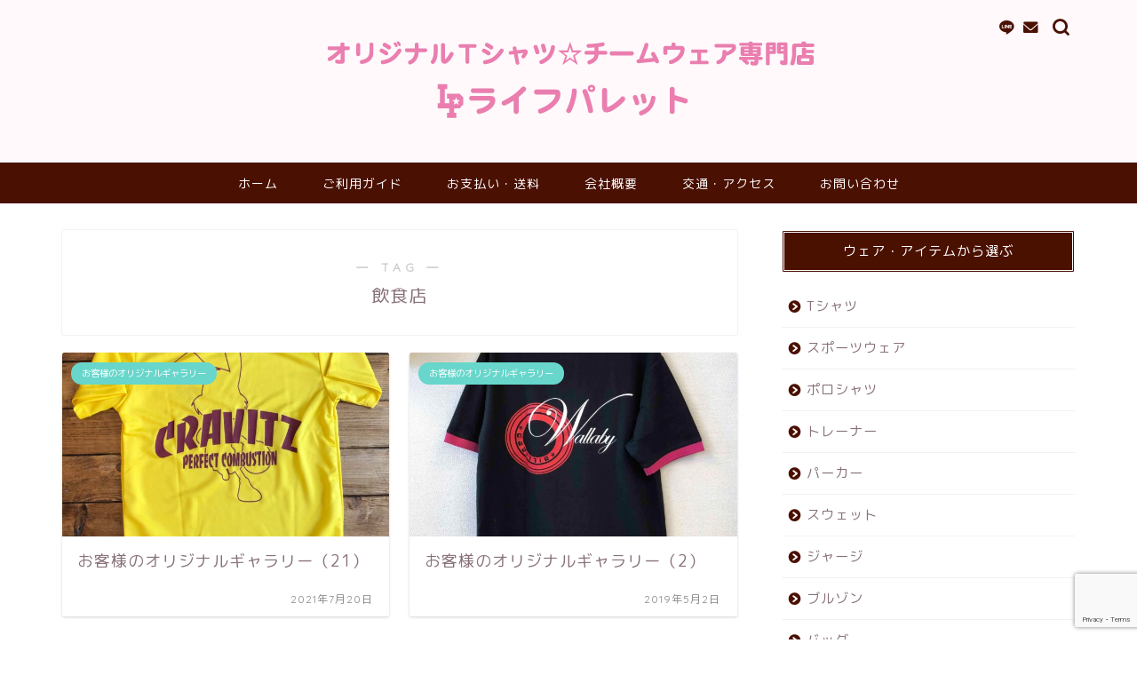

--- FILE ---
content_type: text/html; charset=UTF-8
request_url: https://lifepallet.com/tag/%E9%A3%B2%E9%A3%9F%E5%BA%97/
body_size: 15781
content:
<!DOCTYPE html>
<html lang="ja">
<head prefix="og: http://ogp.me/ns# fb: http://ogp.me/ns/fb# article: http://ogp.me/ns/article#">
<meta charset="utf-8">
<meta http-equiv="X-UA-Compatible" content="IE=edge">
<meta name="viewport" content="width=device-width, initial-scale=1">
<!-- ここからOGP -->
<meta property="og:type" content="blog">
<meta property="og:title" content="飲食店タグの記事一覧｜オリジナルＴシャツ作製ならライフパレット">
<meta property="og:url" content="https://lifepallet.com/tag/%e3%82%b9%e3%82%bf%e3%83%83%e3%83%95t%e3%82%b7%e3%83%a3%e3%83%84/">
<meta property="og:image" content="https://lifepallet.com/wp-content/uploads/2021/07/peace-club1-238x300.jpg">
<meta property="og:site_name" content="オリジナルＴシャツ作製ならライフパレット">
<meta property="fb:admins" content="">
<meta name="twitter:card" content="summary">
<!-- ここまでOGP --> 

<link rel="shortcut icon" href="https://lifepallet.com/wp-content/themes/jin/favicon.ico">
<link rel="canonical" href="https://lifepallet.com">
<title>【飲食店】タグの記事一覧｜オリジナルＴシャツ作製ならライフパレット</title>
<meta name='robots' content='max-image-preview:large' />
<link rel='dns-prefetch' href='//webfonts.xserver.jp' />
<link rel='dns-prefetch' href='//ajax.googleapis.com' />
<link rel='dns-prefetch' href='//cdnjs.cloudflare.com' />
<link rel='dns-prefetch' href='//use.fontawesome.com' />
<link rel="alternate" type="application/rss+xml" title="オリジナルＴシャツ作製ならライフパレット &raquo; フィード" href="https://lifepallet.com/feed/" />
<link rel="alternate" type="application/rss+xml" title="オリジナルＴシャツ作製ならライフパレット &raquo; コメントフィード" href="https://lifepallet.com/comments/feed/" />
<link rel="alternate" type="application/rss+xml" title="オリジナルＴシャツ作製ならライフパレット &raquo; 飲食店 タグのフィード" href="https://lifepallet.com/tag/%e9%a3%b2%e9%a3%9f%e5%ba%97/feed/" />
<script type="text/javascript">
/* <![CDATA[ */
window._wpemojiSettings = {"baseUrl":"https:\/\/s.w.org\/images\/core\/emoji\/15.0.3\/72x72\/","ext":".png","svgUrl":"https:\/\/s.w.org\/images\/core\/emoji\/15.0.3\/svg\/","svgExt":".svg","source":{"concatemoji":"https:\/\/lifepallet.com\/wp-includes\/js\/wp-emoji-release.min.js?ver=6.5.7"}};
/*! This file is auto-generated */
!function(i,n){var o,s,e;function c(e){try{var t={supportTests:e,timestamp:(new Date).valueOf()};sessionStorage.setItem(o,JSON.stringify(t))}catch(e){}}function p(e,t,n){e.clearRect(0,0,e.canvas.width,e.canvas.height),e.fillText(t,0,0);var t=new Uint32Array(e.getImageData(0,0,e.canvas.width,e.canvas.height).data),r=(e.clearRect(0,0,e.canvas.width,e.canvas.height),e.fillText(n,0,0),new Uint32Array(e.getImageData(0,0,e.canvas.width,e.canvas.height).data));return t.every(function(e,t){return e===r[t]})}function u(e,t,n){switch(t){case"flag":return n(e,"\ud83c\udff3\ufe0f\u200d\u26a7\ufe0f","\ud83c\udff3\ufe0f\u200b\u26a7\ufe0f")?!1:!n(e,"\ud83c\uddfa\ud83c\uddf3","\ud83c\uddfa\u200b\ud83c\uddf3")&&!n(e,"\ud83c\udff4\udb40\udc67\udb40\udc62\udb40\udc65\udb40\udc6e\udb40\udc67\udb40\udc7f","\ud83c\udff4\u200b\udb40\udc67\u200b\udb40\udc62\u200b\udb40\udc65\u200b\udb40\udc6e\u200b\udb40\udc67\u200b\udb40\udc7f");case"emoji":return!n(e,"\ud83d\udc26\u200d\u2b1b","\ud83d\udc26\u200b\u2b1b")}return!1}function f(e,t,n){var r="undefined"!=typeof WorkerGlobalScope&&self instanceof WorkerGlobalScope?new OffscreenCanvas(300,150):i.createElement("canvas"),a=r.getContext("2d",{willReadFrequently:!0}),o=(a.textBaseline="top",a.font="600 32px Arial",{});return e.forEach(function(e){o[e]=t(a,e,n)}),o}function t(e){var t=i.createElement("script");t.src=e,t.defer=!0,i.head.appendChild(t)}"undefined"!=typeof Promise&&(o="wpEmojiSettingsSupports",s=["flag","emoji"],n.supports={everything:!0,everythingExceptFlag:!0},e=new Promise(function(e){i.addEventListener("DOMContentLoaded",e,{once:!0})}),new Promise(function(t){var n=function(){try{var e=JSON.parse(sessionStorage.getItem(o));if("object"==typeof e&&"number"==typeof e.timestamp&&(new Date).valueOf()<e.timestamp+604800&&"object"==typeof e.supportTests)return e.supportTests}catch(e){}return null}();if(!n){if("undefined"!=typeof Worker&&"undefined"!=typeof OffscreenCanvas&&"undefined"!=typeof URL&&URL.createObjectURL&&"undefined"!=typeof Blob)try{var e="postMessage("+f.toString()+"("+[JSON.stringify(s),u.toString(),p.toString()].join(",")+"));",r=new Blob([e],{type:"text/javascript"}),a=new Worker(URL.createObjectURL(r),{name:"wpTestEmojiSupports"});return void(a.onmessage=function(e){c(n=e.data),a.terminate(),t(n)})}catch(e){}c(n=f(s,u,p))}t(n)}).then(function(e){for(var t in e)n.supports[t]=e[t],n.supports.everything=n.supports.everything&&n.supports[t],"flag"!==t&&(n.supports.everythingExceptFlag=n.supports.everythingExceptFlag&&n.supports[t]);n.supports.everythingExceptFlag=n.supports.everythingExceptFlag&&!n.supports.flag,n.DOMReady=!1,n.readyCallback=function(){n.DOMReady=!0}}).then(function(){return e}).then(function(){var e;n.supports.everything||(n.readyCallback(),(e=n.source||{}).concatemoji?t(e.concatemoji):e.wpemoji&&e.twemoji&&(t(e.twemoji),t(e.wpemoji)))}))}((window,document),window._wpemojiSettings);
/* ]]> */
</script>
<style id='wp-emoji-styles-inline-css' type='text/css'>

	img.wp-smiley, img.emoji {
		display: inline !important;
		border: none !important;
		box-shadow: none !important;
		height: 1em !important;
		width: 1em !important;
		margin: 0 0.07em !important;
		vertical-align: -0.1em !important;
		background: none !important;
		padding: 0 !important;
	}
</style>
<link rel='stylesheet' id='wp-block-library-css' href='https://lifepallet.com/wp-includes/css/dist/block-library/style.min.css?ver=6.5.7' type='text/css' media='all' />
<style id='classic-theme-styles-inline-css' type='text/css'>
/*! This file is auto-generated */
.wp-block-button__link{color:#fff;background-color:#32373c;border-radius:9999px;box-shadow:none;text-decoration:none;padding:calc(.667em + 2px) calc(1.333em + 2px);font-size:1.125em}.wp-block-file__button{background:#32373c;color:#fff;text-decoration:none}
</style>
<style id='global-styles-inline-css' type='text/css'>
body{--wp--preset--color--black: #000000;--wp--preset--color--cyan-bluish-gray: #abb8c3;--wp--preset--color--white: #ffffff;--wp--preset--color--pale-pink: #f78da7;--wp--preset--color--vivid-red: #cf2e2e;--wp--preset--color--luminous-vivid-orange: #ff6900;--wp--preset--color--luminous-vivid-amber: #fcb900;--wp--preset--color--light-green-cyan: #7bdcb5;--wp--preset--color--vivid-green-cyan: #00d084;--wp--preset--color--pale-cyan-blue: #8ed1fc;--wp--preset--color--vivid-cyan-blue: #0693e3;--wp--preset--color--vivid-purple: #9b51e0;--wp--preset--gradient--vivid-cyan-blue-to-vivid-purple: linear-gradient(135deg,rgba(6,147,227,1) 0%,rgb(155,81,224) 100%);--wp--preset--gradient--light-green-cyan-to-vivid-green-cyan: linear-gradient(135deg,rgb(122,220,180) 0%,rgb(0,208,130) 100%);--wp--preset--gradient--luminous-vivid-amber-to-luminous-vivid-orange: linear-gradient(135deg,rgba(252,185,0,1) 0%,rgba(255,105,0,1) 100%);--wp--preset--gradient--luminous-vivid-orange-to-vivid-red: linear-gradient(135deg,rgba(255,105,0,1) 0%,rgb(207,46,46) 100%);--wp--preset--gradient--very-light-gray-to-cyan-bluish-gray: linear-gradient(135deg,rgb(238,238,238) 0%,rgb(169,184,195) 100%);--wp--preset--gradient--cool-to-warm-spectrum: linear-gradient(135deg,rgb(74,234,220) 0%,rgb(151,120,209) 20%,rgb(207,42,186) 40%,rgb(238,44,130) 60%,rgb(251,105,98) 80%,rgb(254,248,76) 100%);--wp--preset--gradient--blush-light-purple: linear-gradient(135deg,rgb(255,206,236) 0%,rgb(152,150,240) 100%);--wp--preset--gradient--blush-bordeaux: linear-gradient(135deg,rgb(254,205,165) 0%,rgb(254,45,45) 50%,rgb(107,0,62) 100%);--wp--preset--gradient--luminous-dusk: linear-gradient(135deg,rgb(255,203,112) 0%,rgb(199,81,192) 50%,rgb(65,88,208) 100%);--wp--preset--gradient--pale-ocean: linear-gradient(135deg,rgb(255,245,203) 0%,rgb(182,227,212) 50%,rgb(51,167,181) 100%);--wp--preset--gradient--electric-grass: linear-gradient(135deg,rgb(202,248,128) 0%,rgb(113,206,126) 100%);--wp--preset--gradient--midnight: linear-gradient(135deg,rgb(2,3,129) 0%,rgb(40,116,252) 100%);--wp--preset--font-size--small: 13px;--wp--preset--font-size--medium: 20px;--wp--preset--font-size--large: 36px;--wp--preset--font-size--x-large: 42px;--wp--preset--spacing--20: 0.44rem;--wp--preset--spacing--30: 0.67rem;--wp--preset--spacing--40: 1rem;--wp--preset--spacing--50: 1.5rem;--wp--preset--spacing--60: 2.25rem;--wp--preset--spacing--70: 3.38rem;--wp--preset--spacing--80: 5.06rem;--wp--preset--shadow--natural: 6px 6px 9px rgba(0, 0, 0, 0.2);--wp--preset--shadow--deep: 12px 12px 50px rgba(0, 0, 0, 0.4);--wp--preset--shadow--sharp: 6px 6px 0px rgba(0, 0, 0, 0.2);--wp--preset--shadow--outlined: 6px 6px 0px -3px rgba(255, 255, 255, 1), 6px 6px rgba(0, 0, 0, 1);--wp--preset--shadow--crisp: 6px 6px 0px rgba(0, 0, 0, 1);}:where(.is-layout-flex){gap: 0.5em;}:where(.is-layout-grid){gap: 0.5em;}body .is-layout-flex{display: flex;}body .is-layout-flex{flex-wrap: wrap;align-items: center;}body .is-layout-flex > *{margin: 0;}body .is-layout-grid{display: grid;}body .is-layout-grid > *{margin: 0;}:where(.wp-block-columns.is-layout-flex){gap: 2em;}:where(.wp-block-columns.is-layout-grid){gap: 2em;}:where(.wp-block-post-template.is-layout-flex){gap: 1.25em;}:where(.wp-block-post-template.is-layout-grid){gap: 1.25em;}.has-black-color{color: var(--wp--preset--color--black) !important;}.has-cyan-bluish-gray-color{color: var(--wp--preset--color--cyan-bluish-gray) !important;}.has-white-color{color: var(--wp--preset--color--white) !important;}.has-pale-pink-color{color: var(--wp--preset--color--pale-pink) !important;}.has-vivid-red-color{color: var(--wp--preset--color--vivid-red) !important;}.has-luminous-vivid-orange-color{color: var(--wp--preset--color--luminous-vivid-orange) !important;}.has-luminous-vivid-amber-color{color: var(--wp--preset--color--luminous-vivid-amber) !important;}.has-light-green-cyan-color{color: var(--wp--preset--color--light-green-cyan) !important;}.has-vivid-green-cyan-color{color: var(--wp--preset--color--vivid-green-cyan) !important;}.has-pale-cyan-blue-color{color: var(--wp--preset--color--pale-cyan-blue) !important;}.has-vivid-cyan-blue-color{color: var(--wp--preset--color--vivid-cyan-blue) !important;}.has-vivid-purple-color{color: var(--wp--preset--color--vivid-purple) !important;}.has-black-background-color{background-color: var(--wp--preset--color--black) !important;}.has-cyan-bluish-gray-background-color{background-color: var(--wp--preset--color--cyan-bluish-gray) !important;}.has-white-background-color{background-color: var(--wp--preset--color--white) !important;}.has-pale-pink-background-color{background-color: var(--wp--preset--color--pale-pink) !important;}.has-vivid-red-background-color{background-color: var(--wp--preset--color--vivid-red) !important;}.has-luminous-vivid-orange-background-color{background-color: var(--wp--preset--color--luminous-vivid-orange) !important;}.has-luminous-vivid-amber-background-color{background-color: var(--wp--preset--color--luminous-vivid-amber) !important;}.has-light-green-cyan-background-color{background-color: var(--wp--preset--color--light-green-cyan) !important;}.has-vivid-green-cyan-background-color{background-color: var(--wp--preset--color--vivid-green-cyan) !important;}.has-pale-cyan-blue-background-color{background-color: var(--wp--preset--color--pale-cyan-blue) !important;}.has-vivid-cyan-blue-background-color{background-color: var(--wp--preset--color--vivid-cyan-blue) !important;}.has-vivid-purple-background-color{background-color: var(--wp--preset--color--vivid-purple) !important;}.has-black-border-color{border-color: var(--wp--preset--color--black) !important;}.has-cyan-bluish-gray-border-color{border-color: var(--wp--preset--color--cyan-bluish-gray) !important;}.has-white-border-color{border-color: var(--wp--preset--color--white) !important;}.has-pale-pink-border-color{border-color: var(--wp--preset--color--pale-pink) !important;}.has-vivid-red-border-color{border-color: var(--wp--preset--color--vivid-red) !important;}.has-luminous-vivid-orange-border-color{border-color: var(--wp--preset--color--luminous-vivid-orange) !important;}.has-luminous-vivid-amber-border-color{border-color: var(--wp--preset--color--luminous-vivid-amber) !important;}.has-light-green-cyan-border-color{border-color: var(--wp--preset--color--light-green-cyan) !important;}.has-vivid-green-cyan-border-color{border-color: var(--wp--preset--color--vivid-green-cyan) !important;}.has-pale-cyan-blue-border-color{border-color: var(--wp--preset--color--pale-cyan-blue) !important;}.has-vivid-cyan-blue-border-color{border-color: var(--wp--preset--color--vivid-cyan-blue) !important;}.has-vivid-purple-border-color{border-color: var(--wp--preset--color--vivid-purple) !important;}.has-vivid-cyan-blue-to-vivid-purple-gradient-background{background: var(--wp--preset--gradient--vivid-cyan-blue-to-vivid-purple) !important;}.has-light-green-cyan-to-vivid-green-cyan-gradient-background{background: var(--wp--preset--gradient--light-green-cyan-to-vivid-green-cyan) !important;}.has-luminous-vivid-amber-to-luminous-vivid-orange-gradient-background{background: var(--wp--preset--gradient--luminous-vivid-amber-to-luminous-vivid-orange) !important;}.has-luminous-vivid-orange-to-vivid-red-gradient-background{background: var(--wp--preset--gradient--luminous-vivid-orange-to-vivid-red) !important;}.has-very-light-gray-to-cyan-bluish-gray-gradient-background{background: var(--wp--preset--gradient--very-light-gray-to-cyan-bluish-gray) !important;}.has-cool-to-warm-spectrum-gradient-background{background: var(--wp--preset--gradient--cool-to-warm-spectrum) !important;}.has-blush-light-purple-gradient-background{background: var(--wp--preset--gradient--blush-light-purple) !important;}.has-blush-bordeaux-gradient-background{background: var(--wp--preset--gradient--blush-bordeaux) !important;}.has-luminous-dusk-gradient-background{background: var(--wp--preset--gradient--luminous-dusk) !important;}.has-pale-ocean-gradient-background{background: var(--wp--preset--gradient--pale-ocean) !important;}.has-electric-grass-gradient-background{background: var(--wp--preset--gradient--electric-grass) !important;}.has-midnight-gradient-background{background: var(--wp--preset--gradient--midnight) !important;}.has-small-font-size{font-size: var(--wp--preset--font-size--small) !important;}.has-medium-font-size{font-size: var(--wp--preset--font-size--medium) !important;}.has-large-font-size{font-size: var(--wp--preset--font-size--large) !important;}.has-x-large-font-size{font-size: var(--wp--preset--font-size--x-large) !important;}
.wp-block-navigation a:where(:not(.wp-element-button)){color: inherit;}
:where(.wp-block-post-template.is-layout-flex){gap: 1.25em;}:where(.wp-block-post-template.is-layout-grid){gap: 1.25em;}
:where(.wp-block-columns.is-layout-flex){gap: 2em;}:where(.wp-block-columns.is-layout-grid){gap: 2em;}
.wp-block-pullquote{font-size: 1.5em;line-height: 1.6;}
</style>
<link rel='stylesheet' id='foobox-free-min-css' href='https://lifepallet.com/wp-content/plugins/foobox-image-lightbox/free/css/foobox.free.min.css?ver=2.7.28' type='text/css' media='all' />
<link rel='stylesheet' id='biz-cal-style-css' href='https://lifepallet.com/wp-content/plugins/biz-calendar/biz-cal.css?ver=2.2.0' type='text/css' media='all' />
<link rel='stylesheet' id='contact-form-7-css' href='https://lifepallet.com/wp-content/plugins/contact-form-7/includes/css/styles.css?ver=5.9.6' type='text/css' media='all' />
<link rel='stylesheet' id='theme-style-css' href='https://lifepallet.com/wp-content/themes/jin/style.css?ver=6.5.7' type='text/css' media='all' />
<link rel='stylesheet' id='fontawesome-style-css' href='https://use.fontawesome.com/releases/v5.6.3/css/all.css?ver=6.5.7' type='text/css' media='all' />
<link rel='stylesheet' id='swiper-style-css' href='https://cdnjs.cloudflare.com/ajax/libs/Swiper/4.0.7/css/swiper.min.css?ver=6.5.7' type='text/css' media='all' />
<script type="text/javascript" src="https://ajax.googleapis.com/ajax/libs/jquery/1.12.4/jquery.min.js?ver=6.5.7" id="jquery-js"></script>
<script type="text/javascript" src="//webfonts.xserver.jp/js/xserverv3.js?fadein=0&amp;ver=2.0.7" id="typesquare_std-js"></script>
<script type="text/javascript" id="biz-cal-script-js-extra">
/* <![CDATA[ */
var bizcalOptions = {"holiday_title":"\u5b9a\u4f11\u65e5","sun":"on","holiday":"on","temp_holidays":"2019-04-29\r\n2019-05-03\r\n2019-05-04\r\n2019-05-06\r\n2019-07-15\r\n2019-08-10\r\n2019-08-12\r\n2019-08-13\r\n2019-08-14\r\n2019-08-15\r\n2019-09-16\r\n2019-09-23\r\n2019-10-12\r\n2019-10-14\r\n2019-10-22\r\n2019-11-04\r\n2019-11-23\r\n2019-12-30\r\n2019-12-31\r\n2020-01-01\r\n2020-01-02\r\n2020-01-03\r\n2020-01-04\r\n2020-01-13\r\n2020-02-11\r\n2020-02-24\r\n2020-03-10\r\n2020-03-20\r\n2020-04-29\r\n2020-05-04\r\n2020-05-05\r\n2020-05-06\r\n2020-07-23\r\n2020-07-24\r\n2020-08-10\r\n2020-08-12\r\n2020-08-13\r\n2020-08-14\r\n2020-08-15\r\n2020-09-21\r\n2020-09-22\r\n2020-11-03\r\n2020-11-23\r\n2020-12-29\r\n2020-12-30\r\n2020-12-31\r\n2021-01-01\r\n2021-01-02\r\n2021-01-03\r\n2021-01-04\r\n2021-01-11\r\n2021-02-11\r\n2021-02-23\r\n2021-03-20\r\n2021-04-29\r\n2021-05-03\r\n2021-05-04\r\n2021-05-05\r\n2021-07-22\r\n2021-07-23\r\n2021-08-09\r\n2021-08-12\r\n2021-08-13\r\n2021-08-14\r\n2021-09-20\r\n2021-09-23\r\n2021-10-02\r\n2021-11-03\r\n2021-11-23\r\n2021-12-29\r\n2021-12-30\r\n2021-12-31\r\n2022-01-01\r\n2022-01-02\r\n2022-01-03\r\n2022-01-04\r\n2022-01-05\r\n2022-01-10\r\n2022-02-11\r\n2022-02-23\r\n2022-03-21\r\n2022-04-18\r\n2022-04-29\r\n2022-05-03\r\n2022-05-04\r\n2022-05-05\r\n2022-06-11\r\n2022-07-18\r\n2022-08-11\r\n2022-08-12\r\n2022-08-13\r\n2022-08-15\r\n2022-09-19\r\n2022-09-23\r\n2022-10-10\r\n2022-11-03\r\n2022-11-23\r\n2022-12-28\r\n2022-12-29\r\n2022-12-30\r\n2022-12-31\r\n2023-01-01\r\n2023-01-02\r\n2023-01-03\r\n2023-01-04\r\n2023-01-09\r\n2023-02-11\r\n2023-02-23\r\n2023-03-21\r\n2023-04-29\r\n2023-05-03\r\n2023-05-04\r\n2023-05-05\r\n2023-05-06\r\n2023-08-11\r\n2023-08-12\r\n2023-08-13\r\n2023-08-14\r\n2023-08-15\r\n2023-08-16\r\n2023-09-18\r\n2023-09-23\r\n2023-10-09\r\n2023-11-03\r\n2023-11-23\r\n2023-12-28\r\n2023-12-29\r\n2023-12-30\r\n2024-01-01\r\n2024-01-02\r\n2024-01-03\r\n2024-01-04\r\n2024-01-08\r\n2024-02-12\r\n2024-02-23\r\n2024-03-20\r\n2024-04-29\r\n2024-05-03\r\n2024-05-04\r\n2024-05-06\r\n2024-07-15\r\n2024-08-12\r\n2024-08-13\r\n2024-08-14\r\n2024-08-15\r\n2024-08-16\r\n2024-08-31\r\n2024-09-16\r\n2024-09-23\r\n2024-10-14\r\n2024-10-24\r\n2024-11-04\r\n2024-11-23\r\n2024-12-30\r\n2024-12-31\r\n2025-01-01\r\n2025-01-02\r\n2025-01-03\r\n2025-01-04\r\n2025-01-13\r\n2025-02-24\r\n2025-03-20\r\n2025-04-29\r\n2025-05-03\r\n2025-05-05\r\n2025-05-06\r\n2025-06-05\r\n2025-07-02\r\n2025-07-21\r\n2025-08-11\r\n2025-08-13\r\n2025-08-14\r\n2025-08-15\r\n2025-08-16\r\n2025-09-15\r\n2025-09-23\r\n2025-11-03\r\n2025-11-24\r\n2025-12-29\r\n2025-12-30\r\n2025-12-31\r\n2026-01-01\r\n2026-01-02\r\n2026-01-03\r\n2026-01-12\r\n2026-02-11\r\n2026-02-23\r\n2026-03-20\r\n2026-04-29","temp_weekdays":"","eventday_title":"","eventday_url":"","eventdays":"","month_limit":"\u5236\u9650\u306a\u3057","nextmonthlimit":"12","prevmonthlimit":"12","plugindir":"https:\/\/lifepallet.com\/wp-content\/plugins\/biz-calendar\/","national_holiday":""};
/* ]]> */
</script>
<script type="text/javascript" src="https://lifepallet.com/wp-content/plugins/biz-calendar/calendar.js?ver=2.2.0" id="biz-cal-script-js"></script>
<script type="text/javascript" id="foobox-free-min-js-before">
/* <![CDATA[ */
/* Run FooBox FREE (v2.7.28) */
var FOOBOX = window.FOOBOX = {
	ready: true,
	disableOthers: false,
	o: {wordpress: { enabled: true }, countMessage:'image %index of %total', captions: { dataTitle: ["captionTitle","title"], dataDesc: ["captionDesc","description"] }, rel: '', excludes:'.fbx-link,.nofoobox,.nolightbox,a[href*="pinterest.com/pin/create/button/"]', affiliate : { enabled: false }},
	selectors: [
		".foogallery-container.foogallery-lightbox-foobox", ".foogallery-container.foogallery-lightbox-foobox-free", ".gallery", ".wp-block-gallery", ".wp-caption", ".wp-block-image", "a:has(img[class*=wp-image-])", ".post a:has(img[class*=wp-image-])", ".foobox"
	],
	pre: function( $ ){
		// Custom JavaScript (Pre)
		
	},
	post: function( $ ){
		// Custom JavaScript (Post)
		
		// Custom Captions Code
		
	},
	custom: function( $ ){
		// Custom Extra JS
		
	}
};
/* ]]> */
</script>
<script type="text/javascript" src="https://lifepallet.com/wp-content/plugins/foobox-image-lightbox/free/js/foobox.free.min.js?ver=2.7.28" id="foobox-free-min-js"></script>
<link rel="https://api.w.org/" href="https://lifepallet.com/wp-json/" /><link rel="alternate" type="application/json" href="https://lifepallet.com/wp-json/wp/v2/tags/23" />	<style type="text/css">
		#wrapper {
			background-color: #ffffff;
			background-image: url();
					}

		.related-entry-headline-text span:before,
		#comment-title span:before,
		#reply-title span:before {
			background-color: #4a1000;
			border-color: #4a1000 !important;
		}

		#breadcrumb:after,
		#page-top a {
			background-color: #4a1000;
		}

		footer {
			background-color: #4a1000;
		}

		.footer-inner a,
		#copyright,
		#copyright-center {
			border-color: #fff !important;
			color: #fff !important;
		}

		#footer-widget-area {
			border-color: #fff !important;
		}

		.page-top-footer a {
			color: #4a1000 !important;
		}

		#breadcrumb ul li,
		#breadcrumb ul li a {
			color: #4a1000 !important;
		}

		body,
		a,
		a:link,
		a:visited,
		.my-profile,
		.widgettitle,
		.tabBtn-mag label {
			color: #877179;
		}

		a:hover {
			color: #53bcb5;
		}

		.widget_nav_menu ul>li>a:before,
		.widget_categories ul>li>a:before,
		.widget_pages ul>li>a:before,
		.widget_recent_entries ul>li>a:before,
		.widget_archive ul>li>a:before,
		.widget_archive form:after,
		.widget_categories form:after,
		.widget_nav_menu ul>li>ul.sub-menu>li>a:before,
		.widget_categories ul>li>.children>li>a:before,
		.widget_pages ul>li>.children>li>a:before,
		.widget_nav_menu ul>li>ul.sub-menu>li>ul.sub-menu li>a:before,
		.widget_categories ul>li>.children>li>.children li>a:before,
		.widget_pages ul>li>.children>li>.children li>a:before {
			color: #4a1000;
		}

		.widget_nav_menu ul .sub-menu .sub-menu li a:before {
			background-color: #877179 !important;
		}
		.d--labeling-act-border{
			border-color: rgba(135,113,121,0.18);
		}
		.c--labeling-act.d--labeling-act-solid{
			background-color: rgba(135,113,121,0.06);
		}
		.a--labeling-act{
			color: rgba(135,113,121,0.6);
		}
		.a--labeling-small-act span{
			background-color: rgba(135,113,121,0.21);
		}
		.c--labeling-act.d--labeling-act-strong{
			background-color: rgba(135,113,121,0.045);
		}
		.d--labeling-act-strong .a--labeling-act{
			color: rgba(135,113,121,0.75);
		}


		footer .footer-widget,
		footer .footer-widget a,
		footer .footer-widget ul li,
		.footer-widget.widget_nav_menu ul>li>a:before,
		.footer-widget.widget_categories ul>li>a:before,
		.footer-widget.widget_recent_entries ul>li>a:before,
		.footer-widget.widget_pages ul>li>a:before,
		.footer-widget.widget_archive ul>li>a:before,
		footer .widget_tag_cloud .tagcloud a:before {
			color: #fff !important;
			border-color: #fff !important;
		}

		footer .footer-widget .widgettitle {
			color: #fff !important;
			border-color: #68d6cb !important;
		}

		footer .widget_nav_menu ul .children .children li a:before,
		footer .widget_categories ul .children .children li a:before,
		footer .widget_nav_menu ul .sub-menu .sub-menu li a:before {
			background-color: #fff !important;
		}

		#drawernav a:hover,
		.post-list-title,
		#prev-next p,
		#toc_container .toc_list li a {
			color: #877179 !important;
		}

		#header-box {
			background-color: #fff9fb;
		}

		@media (min-width: 768px) {

			#header-box .header-box10-bg:before,
			#header-box .header-box11-bg:before {
				border-radius: 2px;
			}
		}

		@media (min-width: 768px) {
			.top-image-meta {
				margin-top: calc(0px - 30px);
			}
		}

		@media (min-width: 1200px) {
			.top-image-meta {
				margin-top: calc(0px);
			}
		}

		.pickup-contents:before {
			background-color: #fff9fb !important;
		}

		.main-image-text {
			color: #555;
		}

		.main-image-text-sub {
			color: #555;
		}

		@media (min-width: 481px) {
			#site-info {
				padding-top: 40px !important;
				padding-bottom: 40px !important;
			}
		}

		#site-info span a {
			color: #4a1000 !important;
		}

		#headmenu .headsns .line a svg {
			fill: #4a1000 !important;
		}

		#headmenu .headsns a,
		#headmenu {
			color: #4a1000 !important;
			border-color: #4a1000 !important;
		}

		.profile-follow .line-sns a svg {
			fill: #4a1000 !important;
		}

		.profile-follow .line-sns a:hover svg {
			fill: #68d6cb !important;
		}

		.profile-follow a {
			color: #4a1000 !important;
			border-color: #4a1000 !important;
		}

		.profile-follow a:hover,
		#headmenu .headsns a:hover {
			color: #68d6cb !important;
			border-color: #68d6cb !important;
		}

		.search-box:hover {
			color: #68d6cb !important;
			border-color: #68d6cb !important;
		}

		#header #headmenu .headsns .line a:hover svg {
			fill: #68d6cb !important;
		}

		.cps-icon-bar,
		#navtoggle:checked+.sp-menu-open .cps-icon-bar {
			background-color: #4a1000;
		}

		#nav-container {
			background-color: #4a1000;
		}

		.menu-box .menu-item svg {
			fill: #ffffff;
		}

		#drawernav ul.menu-box>li>a,
		#drawernav2 ul.menu-box>li>a,
		#drawernav3 ul.menu-box>li>a,
		#drawernav4 ul.menu-box>li>a,
		#drawernav5 ul.menu-box>li>a,
		#drawernav ul.menu-box>li.menu-item-has-children:after,
		#drawernav2 ul.menu-box>li.menu-item-has-children:after,
		#drawernav3 ul.menu-box>li.menu-item-has-children:after,
		#drawernav4 ul.menu-box>li.menu-item-has-children:after,
		#drawernav5 ul.menu-box>li.menu-item-has-children:after {
			color: #ffffff !important;
		}

		#drawernav ul.menu-box li a,
		#drawernav2 ul.menu-box li a,
		#drawernav3 ul.menu-box li a,
		#drawernav4 ul.menu-box li a,
		#drawernav5 ul.menu-box li a {
			font-size: 14px !important;
		}

		#drawernav3 ul.menu-box>li {
			color: #877179 !important;
		}

		#drawernav4 .menu-box>.menu-item>a:after,
		#drawernav3 .menu-box>.menu-item>a:after,
		#drawernav .menu-box>.menu-item>a:after {
			background-color: #ffffff !important;
		}

		#drawernav2 .menu-box>.menu-item:hover,
		#drawernav5 .menu-box>.menu-item:hover {
			border-top-color: #4a1000 !important;
		}

		.cps-info-bar a {
			background-color: #ffcd44 !important;
		}

		@media (min-width: 768px) {
			.post-list-mag .post-list-item:not(:nth-child(2n)) {
				margin-right: 2.6%;
			}
		}

		@media (min-width: 768px) {

			#tab-1:checked~.tabBtn-mag li [for="tab-1"]:after,
			#tab-2:checked~.tabBtn-mag li [for="tab-2"]:after,
			#tab-3:checked~.tabBtn-mag li [for="tab-3"]:after,
			#tab-4:checked~.tabBtn-mag li [for="tab-4"]:after {
				border-top-color: #4a1000 !important;
			}

			.tabBtn-mag label {
				border-bottom-color: #4a1000 !important;
			}
		}

		#tab-1:checked~.tabBtn-mag li [for="tab-1"],
		#tab-2:checked~.tabBtn-mag li [for="tab-2"],
		#tab-3:checked~.tabBtn-mag li [for="tab-3"],
		#tab-4:checked~.tabBtn-mag li [for="tab-4"],
		#prev-next a.next:after,
		#prev-next a.prev:after,
		.more-cat-button a:hover span:before {
			background-color: #4a1000 !important;
		}


		.swiper-slide .post-list-cat,
		.post-list-mag .post-list-cat,
		.post-list-mag3col .post-list-cat,
		.post-list-mag-sp1col .post-list-cat,
		.swiper-pagination-bullet-active,
		.pickup-cat,
		.post-list .post-list-cat,
		#breadcrumb .bcHome a:hover span:before,
		.popular-item:nth-child(1) .pop-num,
		.popular-item:nth-child(2) .pop-num,
		.popular-item:nth-child(3) .pop-num {
			background-color: #68d6cb !important;
		}

		.sidebar-btn a,
		.profile-sns-menu {
			background-color: #68d6cb !important;
		}

		.sp-sns-menu a,
		.pickup-contents-box a:hover .pickup-title {
			border-color: #4a1000 !important;
			color: #4a1000 !important;
		}

		.pro-line svg {
			fill: #4a1000 !important;
		}

		.cps-post-cat a,
		.meta-cat,
		.popular-cat {
			background-color: #68d6cb !important;
			border-color: #68d6cb !important;
		}

		.tagicon,
		.tag-box a,
		#toc_container .toc_list>li,
		#toc_container .toc_title {
			color: #4a1000 !important;
		}

		.widget_tag_cloud a::before {
			color: #877179 !important;
		}

		.tag-box a,
		#toc_container:before {
			border-color: #4a1000 !important;
		}

		.cps-post-cat a:hover {
			color: #53bcb5 !important;
		}

		.pagination li:not([class*="current"]) a:hover,
		.widget_tag_cloud a:hover {
			background-color: #4a1000 !important;
		}

		.pagination li:not([class*="current"]) a:hover {
			opacity: 0.5 !important;
		}

		.pagination li.current a {
			background-color: #4a1000 !important;
			border-color: #4a1000 !important;
		}

		.nextpage a:hover span {
			color: #4a1000 !important;
			border-color: #4a1000 !important;
		}

		.cta-content:before {
			background-color: #ffffff !important;
		}

		.cta-text,
		.info-title {
			color: #877179 !important;
		}

		#footer-widget-area.footer_style1 .widgettitle {
			border-color: #68d6cb !important;
		}

		.sidebar_style1 .widgettitle,
		.sidebar_style5 .widgettitle {
			border-color: #4a1000 !important;
		}

		.sidebar_style2 .widgettitle,
		.sidebar_style4 .widgettitle,
		.sidebar_style6 .widgettitle,
		#home-bottom-widget .widgettitle,
		#home-top-widget .widgettitle,
		#post-bottom-widget .widgettitle,
		#post-top-widget .widgettitle {
			background-color: #4a1000 !important;
		}

		#home-bottom-widget .widget_search .search-box input[type="submit"],
		#home-top-widget .widget_search .search-box input[type="submit"],
		#post-bottom-widget .widget_search .search-box input[type="submit"],
		#post-top-widget .widget_search .search-box input[type="submit"] {
			background-color: #68d6cb !important;
		}

		.tn-logo-size {
			font-size: 350px% !important;
		}

		@media (min-width: 481px) {
			.tn-logo-size img {
				width: calc(350px%*0.5) !important;
			}
		}

		@media (min-width: 768px) {
			.tn-logo-size img {
				width: calc(350px%*2.2) !important;
			}
		}

		@media (min-width: 1200px) {
			.tn-logo-size img {
				width: 350px% !important;
			}
		}

		.sp-logo-size {
			font-size: 100% !important;
		}

		.sp-logo-size img {
			width: 100% !important;
		}

		.cps-post-main ul>li:before,
		.cps-post-main ol>li:before {
			background-color: #68d6cb !important;
		}

		.profile-card .profile-title {
			background-color: #4a1000 !important;
		}

		.profile-card {
			border-color: #4a1000 !important;
		}

		.cps-post-main a {
			color: #53bcb5;
		}

		.cps-post-main .marker {
			background: -webkit-linear-gradient(transparent 80%, #c9efef 0%);
			background: linear-gradient(transparent 80%, #c9efef 0%);
		}

		.cps-post-main .marker2 {
			background: -webkit-linear-gradient(transparent 60%, #a9eaf2 0%);
			background: linear-gradient(transparent 60%, #a9eaf2 0%);
		}

		.cps-post-main .jic-sc {
			color: #e9546b;
		}


		.simple-box1 {
			border-color: #68d6cb !important;
		}

		.simple-box2 {
			border-color: #f2bf7d !important;
		}

		.simple-box3 {
			border-color: #68d6cb !important;
		}

		.simple-box4 {
			border-color: #7badd8 !important;
		}

		.simple-box4:before {
			background-color: #7badd8;
		}

		.simple-box5 {
			border-color: #e896c7 !important;
		}

		.simple-box5:before {
			background-color: #e896c7;
		}

		.simple-box6 {
			background-color: #fffdef !important;
		}

		.simple-box7 {
			border-color: #def1f9 !important;
		}

		.simple-box7:before {
			background-color: #def1f9 !important;
		}

		.simple-box8 {
			border-color: #96ddc1 !important;
		}

		.simple-box8:before {
			background-color: #96ddc1 !important;
		}

		.simple-box9:before {
			background-color: #e1c0e8 !important;
		}

		.simple-box9:after {
			border-color: #e1c0e8 #e1c0e8 #fff #fff !important;
		}

		.kaisetsu-box1:before,
		.kaisetsu-box1-title {
			background-color: #ffb49e !important;
		}

		.kaisetsu-box2 {
			border-color: #68d6cb !important;
		}

		.kaisetsu-box2-title {
			background-color: #68d6cb !important;
		}

		.kaisetsu-box4 {
			border-color: #ea91a9 !important;
		}

		.kaisetsu-box4-title {
			background-color: #ea91a9 !important;
		}

		.kaisetsu-box5:before {
			background-color: #57b3ba !important;
		}

		.kaisetsu-box5-title {
			background-color: #57b3ba !important;
		}

		.concept-box1 {
			border-color: #85db8f !important;
		}

		.concept-box1:after {
			background-color: #85db8f !important;
		}

		.concept-box1:before {
			content: "ポイント" !important;
			color: #85db8f !important;
		}

		.concept-box2 {
			border-color: #f7cf6a !important;
		}

		.concept-box2:after {
			background-color: #f7cf6a !important;
		}

		.concept-box2:before {
			content: "注意点" !important;
			color: #f7cf6a !important;
		}

		.concept-box3 {
			border-color: #86cee8 !important;
		}

		.concept-box3:after {
			background-color: #86cee8 !important;
		}

		.concept-box3:before {
			content: "良い例" !important;
			color: #86cee8 !important;
		}

		.concept-box4 {
			border-color: #ed8989 !important;
		}

		.concept-box4:after {
			background-color: #ed8989 !important;
		}

		.concept-box4:before {
			content: "悪い例" !important;
			color: #ed8989 !important;
		}

		.concept-box5 {
			border-color: #9e9e9e !important;
		}

		.concept-box5:after {
			background-color: #9e9e9e !important;
		}

		.concept-box5:before {
			content: "参考" !important;
			color: #9e9e9e !important;
		}

		.concept-box6 {
			border-color: #8eaced !important;
		}

		.concept-box6:after {
			background-color: #8eaced !important;
		}

		.concept-box6:before {
			content: "メモ" !important;
			color: #8eaced !important;
		}

		.innerlink-box1,
		.blog-card {
			border-color: #68d6cb !important;
		}

		.innerlink-box1-title {
			background-color: #68d6cb !important;
			border-color: #68d6cb !important;
		}

		.innerlink-box1:before,
		.blog-card-hl-box {
			background-color: #68d6cb !important;
		}

		.jin-ac-box01-title::after {
			color: #4a1000;
		}

		.color-button01 a,
		.color-button01 a:hover,
		.color-button01:before {
			background-color: #ff7fa1 !important;
		}

		.top-image-btn-color a,
		.top-image-btn-color a:hover,
		.top-image-btn-color:before {
			background-color: #ffcd44 !important;
		}

		.color-button02 a,
		.color-button02 a:hover,
		.color-button02:before {
			background-color: #68d6cb !important;
		}

		.color-button01-big a,
		.color-button01-big a:hover,
		.color-button01-big:before {
			background-color: #68d6cb !important;
		}

		.color-button01-big a,
		.color-button01-big:before {
			border-radius: 5px !important;
		}

		.color-button01-big a {
			padding-top: 20px !important;
			padding-bottom: 20px !important;
		}

		.color-button02-big a,
		.color-button02-big a:hover,
		.color-button02-big:before {
			background-color: #ffca89 !important;
		}

		.color-button02-big a,
		.color-button02-big:before {
			border-radius: 40px !important;
		}

		.color-button02-big a {
			padding-top: 20px !important;
			padding-bottom: 20px !important;
		}

		.color-button01-big {
			width: 75% !important;
		}

		.color-button02-big {
			width: 75% !important;
		}

		.top-image-btn-color:before,
		.color-button01:before,
		.color-button02:before,
		.color-button01-big:before,
		.color-button02-big:before {
			bottom: -1px;
			left: -1px;
			width: 100%;
			height: 100%;
			border-radius: 6px;
			box-shadow: 0px 1px 5px 0px rgba(0, 0, 0, 0.25);
			-webkit-transition: all .4s;
			transition: all .4s;
		}

		.top-image-btn-color a:hover,
		.color-button01 a:hover,
		.color-button02 a:hover,
		.color-button01-big a:hover,
		.color-button02-big a:hover {
			-webkit-transform: translateY(2px);
			transform: translateY(2px);
			-webkit-filter: brightness(0.95);
			filter: brightness(0.95);
		}

		.top-image-btn-color:hover:before,
		.color-button01:hover:before,
		.color-button02:hover:before,
		.color-button01-big:hover:before,
		.color-button02-big:hover:before {
			-webkit-transform: translateY(2px);
			transform: translateY(2px);
			box-shadow: none !important;
		}

		.h2-style01 h2,
		.h2-style02 h2:before,
		.h2-style03 h2,
		.h2-style04 h2:before,
		.h2-style05 h2,
		.h2-style07 h2:before,
		.h2-style07 h2:after,
		.h3-style03 h3:before,
		.h3-style02 h3:before,
		.h3-style05 h3:before,
		.h3-style07 h3:before,
		.h2-style08 h2:after,
		.h2-style10 h2:before,
		.h2-style10 h2:after,
		.h3-style02 h3:after,
		.h4-style02 h4:before {
			background-color: #4a1000 !important;
		}

		.h3-style01 h3,
		.h3-style04 h3,
		.h3-style05 h3,
		.h3-style06 h3,
		.h4-style01 h4,
		.h2-style02 h2,
		.h2-style08 h2,
		.h2-style08 h2:before,
		.h2-style09 h2,
		.h4-style03 h4 {
			border-color: #4a1000 !important;
		}

		.h2-style05 h2:before {
			border-top-color: #4a1000 !important;
		}

		.h2-style06 h2:before,
		.sidebar_style3 .widgettitle:after {
			background-image: linear-gradient(-45deg,
					transparent 25%,
					#4a1000 25%,
					#4a1000 50%,
					transparent 50%,
					transparent 75%,
					#4a1000 75%,
					#4a1000);
		}

		.jin-h2-icons.h2-style02 h2 .jic:before,
		.jin-h2-icons.h2-style04 h2 .jic:before,
		.jin-h2-icons.h2-style06 h2 .jic:before,
		.jin-h2-icons.h2-style07 h2 .jic:before,
		.jin-h2-icons.h2-style08 h2 .jic:before,
		.jin-h2-icons.h2-style09 h2 .jic:before,
		.jin-h2-icons.h2-style10 h2 .jic:before,
		.jin-h3-icons.h3-style01 h3 .jic:before,
		.jin-h3-icons.h3-style02 h3 .jic:before,
		.jin-h3-icons.h3-style03 h3 .jic:before,
		.jin-h3-icons.h3-style04 h3 .jic:before,
		.jin-h3-icons.h3-style05 h3 .jic:before,
		.jin-h3-icons.h3-style06 h3 .jic:before,
		.jin-h3-icons.h3-style07 h3 .jic:before,
		.jin-h4-icons.h4-style01 h4 .jic:before,
		.jin-h4-icons.h4-style02 h4 .jic:before,
		.jin-h4-icons.h4-style03 h4 .jic:before,
		.jin-h4-icons.h4-style04 h4 .jic:before {
			color: #4a1000;
		}

		@media all and (-ms-high-contrast:none) {

			*::-ms-backdrop,
			.color-button01:before,
			.color-button02:before,
			.color-button01-big:before,
			.color-button02-big:before {
				background-color: #595857 !important;
			}
		}

		.jin-lp-h2 h2,
		.jin-lp-h2 h2 {
			background-color: transparent !important;
			border-color: transparent !important;
			color: #877179 !important;
		}

		.jincolumn-h3style2 {
			border-color: #4a1000 !important;
		}

		.jinlph2-style1 h2:first-letter {
			color: #4a1000 !important;
		}

		.jinlph2-style2 h2,
		.jinlph2-style3 h2 {
			border-color: #4a1000 !important;
		}

		.jin-photo-title .jin-fusen1-down,
		.jin-photo-title .jin-fusen1-even,
		.jin-photo-title .jin-fusen1-up {
			border-left-color: #4a1000;
		}

		.jin-photo-title .jin-fusen2,
		.jin-photo-title .jin-fusen3 {
			background-color: #4a1000;
		}

		.jin-photo-title .jin-fusen2:before,
		.jin-photo-title .jin-fusen3:before {
			border-top-color: #4a1000;
		}

		.has-huge-font-size {
			font-size: 42px !important;
		}

		.has-large-font-size {
			font-size: 36px !important;
		}

		.has-medium-font-size {
			font-size: 20px !important;
		}

		.has-normal-font-size {
			font-size: 16px !important;
		}

		.has-small-font-size {
			font-size: 13px !important;
		}
	</style>
		<style type="text/css" id="wp-custom-css">
			.proflink a{
	display:block;
	text-align:center;
	padding:7px 10px;
	background:#ff7fa1;/*カラーは変更*/
	width:50%;
	margin:0 auto;
	margin-top:20px;
	border-radius:20px;
	border:3px double #fff;
	font-size:0.65rem;
	color:#fff;
}
.proflink a:hover{
		opacity:0.75;
}		</style>
			
<!--カエレバCSS-->
<!--アプリーチCSS-->

<meta name="google-site-verification" content="8_SLUlupuekpP_YiqZ8yaR4oTzuk3q_QO17YWPtS55k" />
</head>
<body class="archive tag tag-23" id="rm-style">
<div id="wrapper">

		
	<div id="scroll-content" class="animate">
	
		<!--ヘッダー-->

								
<div id="header-box" class="tn_on header-box animate">
	<div id="header" class="header-type2 header animate">
		
		<div id="site-info" class="ef">
							<span class="tn-logo-size"><a href='https://lifepallet.com/' title='オリジナルＴシャツ作製ならライフパレット' rel='home'><img src='https://lifepallet.com/wp-content/uploads/2019/04/header_logo2.png' alt='オリジナルＴシャツ作製ならライフパレット'></a></span>
					</div>

	
				<div id="headmenu">
			<span class="headsns tn_sns_on">
																	
									<span class="line">
						<a href="https://line.me/R/ti/p/%40wlp5529s" target="_blank"><i class="jic-type jin-ifont-line" aria-hidden="true"></i></a>
					</span>
													<span class="jin-contact">
					<a href="http://form1.fc2.com/form/?id=655861"><i class="jic-type jin-ifont-mail" aria-hidden="true"></i></a>
					</span>
					

			</span>
			<span class="headsearch tn_search_on">
				<form class="search-box" role="search" method="get" id="searchform" action="https://lifepallet.com/">
	<input type="search" placeholder="" class="text search-text" value="" name="s" id="s">
	<input type="submit" id="searchsubmit" value="&#xe931;">
</form>
			</span>
		</div>
		
	</div>
	
		
</div>


		
	<!--グローバルナビゲーション layout1-->
				<div id="nav-container" class="header-style4-animate animate">
			<div id="drawernav" class="ef">
				<nav class="fixed-content"><ul class="menu-box"><li class="menu-item menu-item-type-custom menu-item-object-custom menu-item-home menu-item-8"><a href="https://lifepallet.com">ホーム</a></li>
<li class="menu-item menu-item-type-post_type menu-item-object-page menu-item-57"><a href="https://lifepallet.com/guide/">ご利用ガイド</a></li>
<li class="menu-item menu-item-type-post_type menu-item-object-page menu-item-56"><a href="https://lifepallet.com/payment/">お支払い・送料</a></li>
<li class="menu-item menu-item-type-post_type menu-item-object-page menu-item-55"><a href="https://lifepallet.com/about/">会社概要</a></li>
<li class="menu-item menu-item-type-post_type menu-item-object-page menu-item-1611"><a href="https://lifepallet.com/access/">交通・アクセス</a></li>
<li class="menu-item menu-item-type-custom menu-item-object-custom menu-item-13"><a href="http://form1.fc2.com/form/?id=655861">お問い合わせ</a></li>
</ul></nav>			</div>
		</div>
				<!--グローバルナビゲーション layout1-->
	
			<!--ヘッダー画像-->
																				<!--ヘッダー画像-->
			
		<!--ヘッダー-->

		<div class="clearfix"></div>

			
														
		
	<div id="contents">
		
		<!--メインコンテンツ-->
		<main id="main-contents" class="main-contents article_style1 animate" itemscope itemtype="https://schema.org/Blog">
			<section class="cps-post-box hentry">
				<header class="archive-post-header">
											<span class="archive-title-sub ef">― TAG ―</span>
						<h1 class="archive-title entry-title" itemprop="headline">飲食店</h1>
										<div class="cps-post-meta vcard">
						<span class="writer fn" itemprop="author" itemscope itemtype="https://schema.org/Person"><span itemprop="name">matsumoto</span></span>
					</div>
				</header>
			</section>

			<section class="entry-content archive-box">
				<div class="toppost-list-box-simple">

	<div class="post-list-mag">
				<article class="post-list-item" itemscope itemtype="https://schema.org/BlogPosting">
	<a class="post-list-link" rel="bookmark" href="https://lifepallet.com/%e3%81%8a%e5%ae%a2%e6%a7%98%e3%81%ae%e3%82%aa%e3%83%aa%e3%82%b8%e3%83%8a%e3%83%ab%e3%82%ae%e3%83%a3%e3%83%a9%e3%83%aa%e3%83%bc%ef%bc%8821%ef%bc%89/" itemprop='mainEntityOfPage'>
		<div class="post-list-inner">
			<div class="post-list-thumb" itemprop="image" itemscope itemtype="https://schema.org/ImageObject">
															<img src="https://lifepallet.com/wp-content/uploads/2021/07/cravitz2-640x360.jpg" class="attachment-small_size size-small_size wp-post-image" alt="" width ="368" height ="207" decoding="async" fetchpriority="high" />						<meta itemprop="url" content="https://lifepallet.com/wp-content/uploads/2021/07/cravitz2-640x360.jpg">
						<meta itemprop="width" content="640">
						<meta itemprop="height" content="360">
												</div>
			<div class="post-list-meta vcard">
								<span class="post-list-cat category-%e3%81%8a%e5%ae%a2%e6%a7%98%e3%81%ae%e3%82%aa%e3%83%aa%e3%82%b8%e3%83%8a%e3%83%ab%e3%82%ae%e3%83%a3%e3%83%a9%e3%83%aa%e3%83%bc" style="background-color:!important;" itemprop="keywords">お客様のオリジナルギャラリー</span>
				
				<h2 class="post-list-title entry-title" itemprop="headline">お客様のオリジナルギャラリー（21）</h2>

									<span class="post-list-date date updated ef" itemprop="datePublished dateModified" datetime="2021-07-20" content="2021-07-20">2021年7月20日</span>
				
				<span class="writer fn" itemprop="author" itemscope itemtype="https://schema.org/Person"><span itemprop="name">matsumoto</span></span>

				<div class="post-list-publisher" itemprop="publisher" itemscope itemtype="https://schema.org/Organization">
					<span itemprop="logo" itemscope itemtype="https://schema.org/ImageObject">
						<span itemprop="url">https://lifepallet.com/wp-content/uploads/2019/04/header_logo2.png</span>
					</span>
					<span itemprop="name">オリジナルＴシャツ作製ならライフパレット</span>
				</div>
			</div>
		</div>
	</a>
</article>				<article class="post-list-item" itemscope itemtype="https://schema.org/BlogPosting">
	<a class="post-list-link" rel="bookmark" href="https://lifepallet.com/%e3%81%8a%e5%ae%a2%e6%a7%98%e3%81%ae%e3%82%aa%e3%83%aa%e3%82%b8%e3%83%8a%e3%83%ab%e3%82%ae%e3%83%a3%e3%83%a9%e3%83%aa%e3%83%bc%ef%bc%882%ef%bc%89/" itemprop='mainEntityOfPage'>
		<div class="post-list-inner">
			<div class="post-list-thumb" itemprop="image" itemscope itemtype="https://schema.org/ImageObject">
															<img src="https://lifepallet.com/wp-content/uploads/2019/05/wallaby-640x360.jpg" class="attachment-small_size size-small_size wp-post-image" alt="" width ="368" height ="207" decoding="async" />						<meta itemprop="url" content="https://lifepallet.com/wp-content/uploads/2019/05/wallaby-640x360.jpg">
						<meta itemprop="width" content="640">
						<meta itemprop="height" content="360">
												</div>
			<div class="post-list-meta vcard">
								<span class="post-list-cat category-%e3%81%8a%e5%ae%a2%e6%a7%98%e3%81%ae%e3%82%aa%e3%83%aa%e3%82%b8%e3%83%8a%e3%83%ab%e3%82%ae%e3%83%a3%e3%83%a9%e3%83%aa%e3%83%bc" style="background-color:!important;" itemprop="keywords">お客様のオリジナルギャラリー</span>
				
				<h2 class="post-list-title entry-title" itemprop="headline">お客様のオリジナルギャラリー（2）</h2>

									<span class="post-list-date date updated ef" itemprop="datePublished dateModified" datetime="2019-05-02" content="2019-05-02">2019年5月2日</span>
				
				<span class="writer fn" itemprop="author" itemscope itemtype="https://schema.org/Person"><span itemprop="name">matsumoto</span></span>

				<div class="post-list-publisher" itemprop="publisher" itemscope itemtype="https://schema.org/Organization">
					<span itemprop="logo" itemscope itemtype="https://schema.org/ImageObject">
						<span itemprop="url">https://lifepallet.com/wp-content/uploads/2019/04/header_logo2.png</span>
					</span>
					<span itemprop="name">オリジナルＴシャツ作製ならライフパレット</span>
				</div>
			</div>
		</div>
	</a>
</article>		
		<section class="pager-top">
					</section>
	</div>
</div>			</section>
			
											</main>

		<!--サイドバー-->
<div id="sidebar" class="sideber sidebar_style4 animate" role="complementary" itemscope itemtype="https://schema.org/WPSideBar">
		
	<div id="nav_menu-2" class="widget widget_nav_menu"><div class="widgettitle ef">ウェア・アイテムから選ぶ</div><div class="menu-%e3%82%a6%e3%82%a7%e3%82%a2%e3%83%bb%e3%82%a2%e3%82%a4%e3%83%86%e3%83%a0%e3%81%8b%e3%82%89%e9%81%b8%e3%81%b6-container"><ul id="menu-%e3%82%a6%e3%82%a7%e3%82%a2%e3%83%bb%e3%82%a2%e3%82%a4%e3%83%86%e3%83%a0%e3%81%8b%e3%82%89%e9%81%b8%e3%81%b6" class="menu"><li class="menu-item menu-item-type-post_type menu-item-object-page menu-item-93"><a href="https://lifepallet.com/tshirt/">Tシャツ</a></li>
<li class="menu-item menu-item-type-post_type menu-item-object-page menu-item-711"><a href="https://lifepallet.com/sportswear/">スポーツウェア</a></li>
<li class="menu-item menu-item-type-post_type menu-item-object-page menu-item-1092"><a href="https://lifepallet.com/poloshirt/">ポロシャツ</a></li>
<li class="menu-item menu-item-type-post_type menu-item-object-page menu-item-1093"><a href="https://lifepallet.com/sweat-shirt/">トレーナー</a></li>
<li class="menu-item menu-item-type-post_type menu-item-object-page menu-item-1094"><a href="https://lifepallet.com/parka/">パーカー</a></li>
<li class="menu-item menu-item-type-post_type menu-item-object-page menu-item-1095"><a href="https://lifepallet.com/sweat/">スウェット</a></li>
<li class="menu-item menu-item-type-post_type menu-item-object-page menu-item-1096"><a href="https://lifepallet.com/sports/">ジャージ</a></li>
<li class="menu-item menu-item-type-post_type menu-item-object-page menu-item-1097"><a href="https://lifepallet.com/blouson/">ブルゾン</a></li>
<li class="menu-item menu-item-type-post_type menu-item-object-page menu-item-1098"><a href="https://lifepallet.com/bag/">バッグ</a></li>
<li class="menu-item menu-item-type-post_type menu-item-object-page menu-item-1099"><a href="https://lifepallet.com/towel/">タオル</a></li>
<li class="menu-item menu-item-type-post_type menu-item-object-page menu-item-1090"><a href="https://lifepallet.com/apron/">エプロン</a></li>
<li class="menu-item menu-item-type-post_type menu-item-object-page menu-item-1091"><a href="https://lifepallet.com/happi/">ハッピ</a></li>
<li class="menu-item menu-item-type-post_type menu-item-object-page menu-item-1273"><a href="https://lifepallet.com/cap/">キャップ</a></li>
</ul></div></div><div id="nav_menu-4" class="widget widget_nav_menu"><div class="widgettitle ef">オリジナルプリント素材</div><div class="menu-%e3%82%aa%e3%83%aa%e3%82%b8%e3%83%8a%e3%83%ab%e3%83%97%e3%83%aa%e3%83%b3%e3%83%88%e7%b4%a0%e6%9d%90-container"><ul id="menu-%e3%82%aa%e3%83%aa%e3%82%b8%e3%83%8a%e3%83%ab%e3%83%97%e3%83%aa%e3%83%b3%e3%83%88%e7%b4%a0%e6%9d%90" class="menu"><li class="menu-item menu-item-type-post_type menu-item-object-page menu-item-437"><a href="https://lifepallet.com/design_sample/">デザイン見本</a></li>
<li class="menu-item menu-item-type-post_type menu-item-object-page menu-item-438"><a href="https://lifepallet.com/font/">フォント・書体見本</a></li>
<li class="menu-item menu-item-type-post_type menu-item-object-page menu-item-439"><a href="https://lifepallet.com/printcolor/">プリント色見本</a></li>
</ul></div></div><div id="nav_menu-5" class="widget widget_nav_menu"><div class="widgettitle ef">プリント価格・範囲</div><div class="menu-%e3%83%97%e3%83%aa%e3%83%b3%e3%83%88%e4%be%a1%e6%a0%bc%e3%83%bb%e7%af%84%e5%9b%b2-container"><ul id="menu-%e3%83%97%e3%83%aa%e3%83%b3%e3%83%88%e4%be%a1%e6%a0%bc%e3%83%bb%e7%af%84%e5%9b%b2" class="menu"><li class="menu-item menu-item-type-post_type menu-item-object-page menu-item-452"><a href="https://lifepallet.com/preice/">プリント価格と計算方法</a></li>
<li class="menu-item menu-item-type-post_type menu-item-object-page menu-item-451"><a href="https://lifepallet.com/print_size/">プリントのできる範囲・位置</a></li>
</ul></div></div><div id="search-2" class="widget widget_search"><form class="search-box" role="search" method="get" id="searchform" action="https://lifepallet.com/">
	<input type="search" placeholder="" class="text search-text" value="" name="s" id="s">
	<input type="submit" id="searchsubmit" value="&#xe931;">
</form>
</div>
		<div id="recent-posts-2" class="widget widget_recent_entries">
		<div class="widgettitle ef">最新情報</div>
		<ul>
											<li>
					<a href="https://lifepallet.com/%e5%b9%b4%e6%9c%ab%e5%b9%b4%e5%a7%8b%e4%bc%91%e6%a5%ad%e6%97%a5%e3%81%ae%e3%81%8a%e7%9f%a5%e3%82%89%e3%81%9b-2/">年末年始休業日のお知らせ</a>
									</li>
											<li>
					<a href="https://lifepallet.com/2025%ef%bc%8f%e5%a4%8f%e6%9c%9f%e4%bc%91%e6%a5%ad%e6%97%a5%e3%81%ae%e3%81%8a%e7%9f%a5%e3%82%89%e3%81%9b/">2025／夏期休業日のお知らせ</a>
									</li>
											<li>
					<a href="https://lifepallet.com/2025%e3%82%b4%e3%83%bc%e3%83%ab%e3%83%87%e3%83%b3%e3%82%a6%e3%82%a3%e3%83%bc%e3%82%af%e4%bc%91%e6%a5%ad%e6%97%a5/">2025ゴールデンウィーク休業日</a>
									</li>
											<li>
					<a href="https://lifepallet.com/%e3%81%8a%e3%81%99%e3%81%99%e3%82%81%ef%bc%8f%e3%83%91%e3%83%bc%e3%82%ab%e3%83%bc/">おすすめ／パーカー</a>
									</li>
											<li>
					<a href="https://lifepallet.com/%e3%81%8a%e3%81%99%e3%81%99%e3%82%81%ef%bc%8f%e3%82%b8%e3%83%a3%e3%82%b1%e3%83%83%e3%83%88%e3%83%96%e3%83%ab%e3%82%be%e3%83%b3/">おすすめ／ジャケット&#038;ブルゾン</a>
									</li>
					</ul>

		</div><div id="widget-ranking-3" class="widget widget-ranking"><div class="widgettitle ef">人気ウェアランキング</div>		            <div class="wide-layout">
				<ul class="luxe-style">
					<li>
						<h3 class="side-ranking-title" itemprop="headline">
															<img class="ranking-number-luxe" src="https://lifepallet.com/wp-content/themes/jin/img/rank01-rich.png" />														#5001-01,02 ハイクオリティーTシャツ						</h3>
						<div class="side-ranking-meta" itemprop="image" itemscope itemtype="https://schema.org/ImageObject">
							<figure class="side-ranking-img">
															</figure>
							<div class="side-ranking-info">
								ハードワークに耐えれるタフな高品質T							</div>
						</div>
						<div class="side-btn-box">
															<div class="color-button01 side-ranking-btn">
									<a href="https://lifepallet.com/tshirt/5001-2/">商品ページ</a>
								</div>
																						<div class="color-button02 side-ranking-btn">
									<a href="http://form1.fc2.com/form/?id=655861">お見積り・ご注文</a>
								</div>
													</div>
					</li>

					<li>
						<h3 class="side-ranking-title" itemprop="headline">
															<img class="ranking-number-luxe" src="https://lifepallet.com/wp-content/themes/jin/img/rank02-rich.png" />														#00300-ACT ドライTシャツ						</h3>
						<div class="side-ranking-meta" itemprop="image" itemscope itemtype="https://schema.org/ImageObject">
							<figure class="side-ranking-img">
															</figure>
							<div class="side-ranking-info">
								汗を素早く吸収し蒸発させる吸汗速乾のしっかり生地！							</div>
						</div>
						<div class="side-btn-box">
															<div class="color-button01 side-ranking-btn">
									<a href="https://lifepallet.com/sportswear/00300-act/">商品ページ</a>
								</div>
																						<div class="color-button02 side-ranking-btn">
									<a href="http://form1.fc2.com/form/?id=655861">お見積り・ご注文</a>
								</div>
													</div>
					</li>

					<li>
						<h3 class="side-ranking-title" itemprop="headline">
															<img class="ranking-number-luxe" src="https://lifepallet.com/wp-content/themes/jin/img/rank03-rich.png" />														#00302-ADP ドライポロシャツ						</h3>
						<div class="side-ranking-meta" itemprop="image" itemscope itemtype="https://schema.org/ImageObject">
							<figure class="side-ranking-img">
															</figure>
							<div class="side-ranking-info">
								汗を素早く吸収し蒸発させるサラサラ ドライ素材☆							</div>
						</div>
						<div class="side-btn-box">
															<div class="color-button01 side-ranking-btn">
									<a href="https://lifepallet.com/poloshirt/00302-adp/">商品ページ</a>
								</div>
																						<div class="color-button02 side-ranking-btn">
									<a href="http://form1.fc2.com/form/?id=655861">お見積り・ご注文</a>
								</div>
													</div>
					</li>
				</ul>
			</div>
		</div><div id="bizcalendar-3" class="widget widget_bizcalendar"><div class="widgettitle ef">営業カレンダー</div><div id='biz_calendar'></div></div><div id="text-2" class="widget widget_text"><div class="widgettitle ef">店舗情報</div>			<div class="textwidget"><p>オリジナルＴシャツ、チームウェアのプリントならライフパレットにお任せ下さい！<br />
自社工場直送！全国発送致します！</p>
<p>オリジナルプリントオーダーSHOP<br />
「ライフパレット」</p>
<p>【アクセス】<br />
JR/阪急電車「高槻駅」から徒歩10分</p>
<p>【駐車場】<br />
あり<br />
ＳＨＯＰ隣のタイムズ(Times)<br />
※当店にご来店頂いたお客様には、駐車料金１時間分のサービス券をお渡ししていますので、 お気軽にスタッフまでお声がけください。</p>
<p>【住所】<br />
〒５６９-００６５<br />
大阪府高槻市城西町１－３郡ビル２０２号室</p>
<p>【営業時間】<br />
10:30〜19:00</p>
<p>【定休日】<br />
日曜・祝日</p>
<p>【電話】<br />
072-661-0668</p>
<p>【このような方にお喜びいただいております】<br />
文化祭、体育祭、チーム、イベント、作業着、ユニフォームなどのオリジナルプリント。</p>
</div>
		</div>	
			</div>
	</div>
	<div class="clearfix"></div>
	<!--フッター-->
				<!-- breadcrumb -->
<div id="breadcrumb" class="footer_type1">
	<ul itemscope itemtype="https://schema.org/BreadcrumbList">
		
		<div class="page-top-footer"><a class="totop"><i class="jic jin-ifont-arrowtop"></i></a></div>
		
		<li itemprop="itemListElement" itemscope itemtype="https://schema.org/ListItem">
			<a href="https://lifepallet.com/" itemid="https://lifepallet.com/" itemscope itemtype="https://schema.org/Thing" itemprop="item">
				<i class="jic jin-ifont-home space-i" aria-hidden="true"></i><span itemprop="name">HOME</span>
			</a>
			<meta itemprop="position" content="1">
		</li>
		
		<li itemprop="itemListElement" itemscope itemtype="https://schema.org/ListItem"><i class="jic jin-ifont-arrow space" aria-hidden="true"></i><span itemprop="name">飲食店</span><meta itemprop="position" content="2"></li>		
			</ul>
</div>
<!--breadcrumb-->				<footer role="contentinfo" itemscope itemtype="https://schema.org/WPFooter">
	
		<!--ここからフッターウィジェット-->
		
								<div id="footer-widget-area" class="footer_style2 footer_type1">
				<div id="footer-widget-box">
					<div id="footer-widget-left">
						<div id="media_gallery-2" class="footer-widget widget_media_gallery"><div class="widgettitle ef">ライフパレット店舗</div>
		<style type="text/css">
			#gallery-1 {
				margin: auto;
			}
			#gallery-1 .gallery-item {
				float: left;
				margin-top: 10px;
				text-align: center;
				width: 33%;
			}
			#gallery-1 img {
				border: 2px solid #cfcfcf;
			}
			#gallery-1 .gallery-caption {
				margin-left: 0;
			}
			/* see gallery_shortcode() in wp-includes/media.php */
		</style>
		<div id='gallery-1' class='gallery galleryid-2116 gallery-columns-3 gallery-size-medium'><dl class='gallery-item'>
			<dt class='gallery-icon landscape'>
				<img width="300" height="198" src="https://lifepallet.com/wp-content/uploads/2019/03/1-300x198.jpeg" class="attachment-medium size-medium" alt="" decoding="async" loading="lazy" />
			</dt></dl>
			<br style='clear: both' />
		</div>
</div><div id="text-3" class="footer-widget widget_text">			<div class="textwidget"><p>JR高槻駅から徒歩10分<br />
駐車場の1時間無料券</p>
</div>
		</div>					</div>
					<div id="footer-widget-center">
						<div id="custom_html-2" class="widget_text footer-widget widget_custom_html"><div class="widgettitle ef">LINE@会員募集中！お得クーポン配信！</div><div class="textwidget custom-html-widget"><a href="https://line.me/R/ti/p/%40wlp5529s"><img height="36" border="0" alt="友だち追加" src="https://scdn.line-apps.com/n/line_add_friends/btn/ja.png"></a></div></div><div id="custom_html-3" class="widget_text footer-widget widget_custom_html"><div class="widgettitle ef">オリジナルプリント製作例や、最新情報を随時更新中！</div><div class="textwidget custom-html-widget"><a href="http://ameblo.jp/lifepallet/" target="_blank" rel="noopener noreferrer"><img src="https://lifepallet.com/wp-content/uploads/2019/03/bnr_blog.png" alt="スタッフブログ" /></a></div></div>					</div>
					<div id="footer-widget-right">
						<div id="nav_menu-3" class="footer-widget widget_nav_menu"><div class="menu-%e3%83%95%e3%83%83%e3%82%bf%e3%83%bc%e3%83%a1%e3%83%8b%e3%83%a5%e3%83%bc-container"><ul id="menu-%e3%83%95%e3%83%83%e3%82%bf%e3%83%bc%e3%83%a1%e3%83%8b%e3%83%a5%e3%83%bc" class="menu"><li class="menu-item menu-item-type-post_type menu-item-object-page menu-item-1373"><a href="https://lifepallet.com/manufacturers/">取扱いメーカー</a></li>
<li class="menu-item menu-item-type-custom menu-item-object-custom menu-item-360"><a href="http://form1.fc2.com/form/?id=655861">メールでのお見積り</a></li>
<li class="menu-item menu-item-type-post_type menu-item-object-page menu-item-359"><a href="https://lifepallet.com/contact/">お問い合わせ</a></li>
<li class="menu-item menu-item-type-post_type menu-item-object-page menu-item-358"><a href="https://lifepallet.com/privacypolicy/">プライバシーポリシー</a></li>
<li class="menu-item menu-item-type-post_type menu-item-object-page menu-item-361"><a href="https://lifepallet.com/payment/">お支払い・送料</a></li>
<li class="menu-item menu-item-type-post_type menu-item-object-page menu-item-453"><a href="https://lifepallet.com/guarantee/">注意事項</a></li>
<li class="menu-item menu-item-type-post_type menu-item-object-page menu-item-362"><a href="https://lifepallet.com/about/">会社概要</a></li>
<li class="menu-item menu-item-type-post_type menu-item-object-page menu-item-1609"><a href="https://lifepallet.com/access/">交通・アクセス</a></li>
</ul></div></div>					</div>
				</div>
			</div>
						<div class="footersen"></div>
				
		
		<div class="clearfix"></div>
		
		<!--ここまでフッターウィジェット-->
	
					<div id="footer-box">
				<div class="footer-inner">
					<span id="copyright-center" itemprop="copyrightHolder"><i class="jic jin-ifont-copyright" aria-hidden="true"></i>2019–2026&nbsp;&nbsp;オリジナルＴシャツ作製ならライフパレット</span>
				</div>
			</div>
				<div class="clearfix"></div>
	</footer>
	
	
	
		
	</div><!--scroll-content-->

			
</div><!--wrapper-->

<script type="text/javascript" src="https://lifepallet.com/wp-content/plugins/contact-form-7/includes/swv/js/index.js?ver=5.9.6" id="swv-js"></script>
<script type="text/javascript" id="contact-form-7-js-extra">
/* <![CDATA[ */
var wpcf7 = {"api":{"root":"https:\/\/lifepallet.com\/wp-json\/","namespace":"contact-form-7\/v1"}};
/* ]]> */
</script>
<script type="text/javascript" src="https://lifepallet.com/wp-content/plugins/contact-form-7/includes/js/index.js?ver=5.9.6" id="contact-form-7-js"></script>
<script type="text/javascript" src="https://lifepallet.com/wp-content/themes/jin/js/common.js?ver=6.5.7" id="cps-common-js"></script>
<script type="text/javascript" src="https://lifepallet.com/wp-content/themes/jin/js/jin_h_icons.js?ver=6.5.7" id="jin-h-icons-js"></script>
<script type="text/javascript" src="https://cdnjs.cloudflare.com/ajax/libs/Swiper/4.0.7/js/swiper.min.js?ver=6.5.7" id="cps-swiper-js"></script>
<script type="text/javascript" src="https://use.fontawesome.com/releases/v5.6.3/js/all.js?ver=6.5.7" id="fontowesome5-js"></script>
<script type="text/javascript" src="https://www.google.com/recaptcha/api.js?render=6LfF7t8cAAAAAHHtMDe6n4a2c1qbIJQmIqDpdJNP&amp;ver=3.0" id="google-recaptcha-js"></script>
<script type="text/javascript" src="https://lifepallet.com/wp-includes/js/dist/vendor/wp-polyfill-inert.min.js?ver=3.1.2" id="wp-polyfill-inert-js"></script>
<script type="text/javascript" src="https://lifepallet.com/wp-includes/js/dist/vendor/regenerator-runtime.min.js?ver=0.14.0" id="regenerator-runtime-js"></script>
<script type="text/javascript" src="https://lifepallet.com/wp-includes/js/dist/vendor/wp-polyfill.min.js?ver=3.15.0" id="wp-polyfill-js"></script>
<script type="text/javascript" id="wpcf7-recaptcha-js-extra">
/* <![CDATA[ */
var wpcf7_recaptcha = {"sitekey":"6LfF7t8cAAAAAHHtMDe6n4a2c1qbIJQmIqDpdJNP","actions":{"homepage":"homepage","contactform":"contactform"}};
/* ]]> */
</script>
<script type="text/javascript" src="https://lifepallet.com/wp-content/plugins/contact-form-7/modules/recaptcha/index.js?ver=5.9.6" id="wpcf7-recaptcha-js"></script>

<script>
	var mySwiper = new Swiper ('.swiper-container', {
		// Optional parameters
		loop: true,
		slidesPerView: 5,
		spaceBetween: 15,
		autoplay: {
			delay: 2700,
		},
		// If we need pagination
		pagination: {
			el: '.swiper-pagination',
		},

		// Navigation arrows
		navigation: {
			nextEl: '.swiper-button-next',
			prevEl: '.swiper-button-prev',
		},

		// And if we need scrollbar
		scrollbar: {
			el: '.swiper-scrollbar',
		},
		breakpoints: {
              1024: {
				slidesPerView: 4,
				spaceBetween: 15,
			},
              767: {
				slidesPerView: 2,
				spaceBetween: 10,
				centeredSlides : true,
				autoplay: {
					delay: 4200,
				},
			}
        }
	});
	
	var mySwiper2 = new Swiper ('.swiper-container2', {
	// Optional parameters
		loop: true,
		slidesPerView: 3,
		spaceBetween: 17,
		centeredSlides : true,
		autoplay: {
			delay: 4000,
		},

		// If we need pagination
		pagination: {
			el: '.swiper-pagination',
		},

		// Navigation arrows
		navigation: {
			nextEl: '.swiper-button-next',
			prevEl: '.swiper-button-prev',
		},

		// And if we need scrollbar
		scrollbar: {
			el: '.swiper-scrollbar',
		},

		breakpoints: {
			767: {
				slidesPerView: 2,
				spaceBetween: 10,
				centeredSlides : true,
				autoplay: {
					delay: 4200,
				},
			}
		}
	});

</script>
<div id="page-top">
	<a class="totop"><i class="jic jin-ifont-arrowtop"></i></a>
</div>

</body>
</html>
<link href="https://fonts.googleapis.com/css?family=Quicksand" rel="stylesheet">
<link href="https://fonts.googleapis.com/earlyaccess/roundedmplus1c.css" rel="stylesheet" />


--- FILE ---
content_type: text/html; charset=utf-8
request_url: https://www.google.com/recaptcha/api2/anchor?ar=1&k=6LfF7t8cAAAAAHHtMDe6n4a2c1qbIJQmIqDpdJNP&co=aHR0cHM6Ly9saWZlcGFsbGV0LmNvbTo0NDM.&hl=en&v=PoyoqOPhxBO7pBk68S4YbpHZ&size=invisible&anchor-ms=20000&execute-ms=30000&cb=g5isiq70edv
body_size: 48338
content:
<!DOCTYPE HTML><html dir="ltr" lang="en"><head><meta http-equiv="Content-Type" content="text/html; charset=UTF-8">
<meta http-equiv="X-UA-Compatible" content="IE=edge">
<title>reCAPTCHA</title>
<style type="text/css">
/* cyrillic-ext */
@font-face {
  font-family: 'Roboto';
  font-style: normal;
  font-weight: 400;
  font-stretch: 100%;
  src: url(//fonts.gstatic.com/s/roboto/v48/KFO7CnqEu92Fr1ME7kSn66aGLdTylUAMa3GUBHMdazTgWw.woff2) format('woff2');
  unicode-range: U+0460-052F, U+1C80-1C8A, U+20B4, U+2DE0-2DFF, U+A640-A69F, U+FE2E-FE2F;
}
/* cyrillic */
@font-face {
  font-family: 'Roboto';
  font-style: normal;
  font-weight: 400;
  font-stretch: 100%;
  src: url(//fonts.gstatic.com/s/roboto/v48/KFO7CnqEu92Fr1ME7kSn66aGLdTylUAMa3iUBHMdazTgWw.woff2) format('woff2');
  unicode-range: U+0301, U+0400-045F, U+0490-0491, U+04B0-04B1, U+2116;
}
/* greek-ext */
@font-face {
  font-family: 'Roboto';
  font-style: normal;
  font-weight: 400;
  font-stretch: 100%;
  src: url(//fonts.gstatic.com/s/roboto/v48/KFO7CnqEu92Fr1ME7kSn66aGLdTylUAMa3CUBHMdazTgWw.woff2) format('woff2');
  unicode-range: U+1F00-1FFF;
}
/* greek */
@font-face {
  font-family: 'Roboto';
  font-style: normal;
  font-weight: 400;
  font-stretch: 100%;
  src: url(//fonts.gstatic.com/s/roboto/v48/KFO7CnqEu92Fr1ME7kSn66aGLdTylUAMa3-UBHMdazTgWw.woff2) format('woff2');
  unicode-range: U+0370-0377, U+037A-037F, U+0384-038A, U+038C, U+038E-03A1, U+03A3-03FF;
}
/* math */
@font-face {
  font-family: 'Roboto';
  font-style: normal;
  font-weight: 400;
  font-stretch: 100%;
  src: url(//fonts.gstatic.com/s/roboto/v48/KFO7CnqEu92Fr1ME7kSn66aGLdTylUAMawCUBHMdazTgWw.woff2) format('woff2');
  unicode-range: U+0302-0303, U+0305, U+0307-0308, U+0310, U+0312, U+0315, U+031A, U+0326-0327, U+032C, U+032F-0330, U+0332-0333, U+0338, U+033A, U+0346, U+034D, U+0391-03A1, U+03A3-03A9, U+03B1-03C9, U+03D1, U+03D5-03D6, U+03F0-03F1, U+03F4-03F5, U+2016-2017, U+2034-2038, U+203C, U+2040, U+2043, U+2047, U+2050, U+2057, U+205F, U+2070-2071, U+2074-208E, U+2090-209C, U+20D0-20DC, U+20E1, U+20E5-20EF, U+2100-2112, U+2114-2115, U+2117-2121, U+2123-214F, U+2190, U+2192, U+2194-21AE, U+21B0-21E5, U+21F1-21F2, U+21F4-2211, U+2213-2214, U+2216-22FF, U+2308-230B, U+2310, U+2319, U+231C-2321, U+2336-237A, U+237C, U+2395, U+239B-23B7, U+23D0, U+23DC-23E1, U+2474-2475, U+25AF, U+25B3, U+25B7, U+25BD, U+25C1, U+25CA, U+25CC, U+25FB, U+266D-266F, U+27C0-27FF, U+2900-2AFF, U+2B0E-2B11, U+2B30-2B4C, U+2BFE, U+3030, U+FF5B, U+FF5D, U+1D400-1D7FF, U+1EE00-1EEFF;
}
/* symbols */
@font-face {
  font-family: 'Roboto';
  font-style: normal;
  font-weight: 400;
  font-stretch: 100%;
  src: url(//fonts.gstatic.com/s/roboto/v48/KFO7CnqEu92Fr1ME7kSn66aGLdTylUAMaxKUBHMdazTgWw.woff2) format('woff2');
  unicode-range: U+0001-000C, U+000E-001F, U+007F-009F, U+20DD-20E0, U+20E2-20E4, U+2150-218F, U+2190, U+2192, U+2194-2199, U+21AF, U+21E6-21F0, U+21F3, U+2218-2219, U+2299, U+22C4-22C6, U+2300-243F, U+2440-244A, U+2460-24FF, U+25A0-27BF, U+2800-28FF, U+2921-2922, U+2981, U+29BF, U+29EB, U+2B00-2BFF, U+4DC0-4DFF, U+FFF9-FFFB, U+10140-1018E, U+10190-1019C, U+101A0, U+101D0-101FD, U+102E0-102FB, U+10E60-10E7E, U+1D2C0-1D2D3, U+1D2E0-1D37F, U+1F000-1F0FF, U+1F100-1F1AD, U+1F1E6-1F1FF, U+1F30D-1F30F, U+1F315, U+1F31C, U+1F31E, U+1F320-1F32C, U+1F336, U+1F378, U+1F37D, U+1F382, U+1F393-1F39F, U+1F3A7-1F3A8, U+1F3AC-1F3AF, U+1F3C2, U+1F3C4-1F3C6, U+1F3CA-1F3CE, U+1F3D4-1F3E0, U+1F3ED, U+1F3F1-1F3F3, U+1F3F5-1F3F7, U+1F408, U+1F415, U+1F41F, U+1F426, U+1F43F, U+1F441-1F442, U+1F444, U+1F446-1F449, U+1F44C-1F44E, U+1F453, U+1F46A, U+1F47D, U+1F4A3, U+1F4B0, U+1F4B3, U+1F4B9, U+1F4BB, U+1F4BF, U+1F4C8-1F4CB, U+1F4D6, U+1F4DA, U+1F4DF, U+1F4E3-1F4E6, U+1F4EA-1F4ED, U+1F4F7, U+1F4F9-1F4FB, U+1F4FD-1F4FE, U+1F503, U+1F507-1F50B, U+1F50D, U+1F512-1F513, U+1F53E-1F54A, U+1F54F-1F5FA, U+1F610, U+1F650-1F67F, U+1F687, U+1F68D, U+1F691, U+1F694, U+1F698, U+1F6AD, U+1F6B2, U+1F6B9-1F6BA, U+1F6BC, U+1F6C6-1F6CF, U+1F6D3-1F6D7, U+1F6E0-1F6EA, U+1F6F0-1F6F3, U+1F6F7-1F6FC, U+1F700-1F7FF, U+1F800-1F80B, U+1F810-1F847, U+1F850-1F859, U+1F860-1F887, U+1F890-1F8AD, U+1F8B0-1F8BB, U+1F8C0-1F8C1, U+1F900-1F90B, U+1F93B, U+1F946, U+1F984, U+1F996, U+1F9E9, U+1FA00-1FA6F, U+1FA70-1FA7C, U+1FA80-1FA89, U+1FA8F-1FAC6, U+1FACE-1FADC, U+1FADF-1FAE9, U+1FAF0-1FAF8, U+1FB00-1FBFF;
}
/* vietnamese */
@font-face {
  font-family: 'Roboto';
  font-style: normal;
  font-weight: 400;
  font-stretch: 100%;
  src: url(//fonts.gstatic.com/s/roboto/v48/KFO7CnqEu92Fr1ME7kSn66aGLdTylUAMa3OUBHMdazTgWw.woff2) format('woff2');
  unicode-range: U+0102-0103, U+0110-0111, U+0128-0129, U+0168-0169, U+01A0-01A1, U+01AF-01B0, U+0300-0301, U+0303-0304, U+0308-0309, U+0323, U+0329, U+1EA0-1EF9, U+20AB;
}
/* latin-ext */
@font-face {
  font-family: 'Roboto';
  font-style: normal;
  font-weight: 400;
  font-stretch: 100%;
  src: url(//fonts.gstatic.com/s/roboto/v48/KFO7CnqEu92Fr1ME7kSn66aGLdTylUAMa3KUBHMdazTgWw.woff2) format('woff2');
  unicode-range: U+0100-02BA, U+02BD-02C5, U+02C7-02CC, U+02CE-02D7, U+02DD-02FF, U+0304, U+0308, U+0329, U+1D00-1DBF, U+1E00-1E9F, U+1EF2-1EFF, U+2020, U+20A0-20AB, U+20AD-20C0, U+2113, U+2C60-2C7F, U+A720-A7FF;
}
/* latin */
@font-face {
  font-family: 'Roboto';
  font-style: normal;
  font-weight: 400;
  font-stretch: 100%;
  src: url(//fonts.gstatic.com/s/roboto/v48/KFO7CnqEu92Fr1ME7kSn66aGLdTylUAMa3yUBHMdazQ.woff2) format('woff2');
  unicode-range: U+0000-00FF, U+0131, U+0152-0153, U+02BB-02BC, U+02C6, U+02DA, U+02DC, U+0304, U+0308, U+0329, U+2000-206F, U+20AC, U+2122, U+2191, U+2193, U+2212, U+2215, U+FEFF, U+FFFD;
}
/* cyrillic-ext */
@font-face {
  font-family: 'Roboto';
  font-style: normal;
  font-weight: 500;
  font-stretch: 100%;
  src: url(//fonts.gstatic.com/s/roboto/v48/KFO7CnqEu92Fr1ME7kSn66aGLdTylUAMa3GUBHMdazTgWw.woff2) format('woff2');
  unicode-range: U+0460-052F, U+1C80-1C8A, U+20B4, U+2DE0-2DFF, U+A640-A69F, U+FE2E-FE2F;
}
/* cyrillic */
@font-face {
  font-family: 'Roboto';
  font-style: normal;
  font-weight: 500;
  font-stretch: 100%;
  src: url(//fonts.gstatic.com/s/roboto/v48/KFO7CnqEu92Fr1ME7kSn66aGLdTylUAMa3iUBHMdazTgWw.woff2) format('woff2');
  unicode-range: U+0301, U+0400-045F, U+0490-0491, U+04B0-04B1, U+2116;
}
/* greek-ext */
@font-face {
  font-family: 'Roboto';
  font-style: normal;
  font-weight: 500;
  font-stretch: 100%;
  src: url(//fonts.gstatic.com/s/roboto/v48/KFO7CnqEu92Fr1ME7kSn66aGLdTylUAMa3CUBHMdazTgWw.woff2) format('woff2');
  unicode-range: U+1F00-1FFF;
}
/* greek */
@font-face {
  font-family: 'Roboto';
  font-style: normal;
  font-weight: 500;
  font-stretch: 100%;
  src: url(//fonts.gstatic.com/s/roboto/v48/KFO7CnqEu92Fr1ME7kSn66aGLdTylUAMa3-UBHMdazTgWw.woff2) format('woff2');
  unicode-range: U+0370-0377, U+037A-037F, U+0384-038A, U+038C, U+038E-03A1, U+03A3-03FF;
}
/* math */
@font-face {
  font-family: 'Roboto';
  font-style: normal;
  font-weight: 500;
  font-stretch: 100%;
  src: url(//fonts.gstatic.com/s/roboto/v48/KFO7CnqEu92Fr1ME7kSn66aGLdTylUAMawCUBHMdazTgWw.woff2) format('woff2');
  unicode-range: U+0302-0303, U+0305, U+0307-0308, U+0310, U+0312, U+0315, U+031A, U+0326-0327, U+032C, U+032F-0330, U+0332-0333, U+0338, U+033A, U+0346, U+034D, U+0391-03A1, U+03A3-03A9, U+03B1-03C9, U+03D1, U+03D5-03D6, U+03F0-03F1, U+03F4-03F5, U+2016-2017, U+2034-2038, U+203C, U+2040, U+2043, U+2047, U+2050, U+2057, U+205F, U+2070-2071, U+2074-208E, U+2090-209C, U+20D0-20DC, U+20E1, U+20E5-20EF, U+2100-2112, U+2114-2115, U+2117-2121, U+2123-214F, U+2190, U+2192, U+2194-21AE, U+21B0-21E5, U+21F1-21F2, U+21F4-2211, U+2213-2214, U+2216-22FF, U+2308-230B, U+2310, U+2319, U+231C-2321, U+2336-237A, U+237C, U+2395, U+239B-23B7, U+23D0, U+23DC-23E1, U+2474-2475, U+25AF, U+25B3, U+25B7, U+25BD, U+25C1, U+25CA, U+25CC, U+25FB, U+266D-266F, U+27C0-27FF, U+2900-2AFF, U+2B0E-2B11, U+2B30-2B4C, U+2BFE, U+3030, U+FF5B, U+FF5D, U+1D400-1D7FF, U+1EE00-1EEFF;
}
/* symbols */
@font-face {
  font-family: 'Roboto';
  font-style: normal;
  font-weight: 500;
  font-stretch: 100%;
  src: url(//fonts.gstatic.com/s/roboto/v48/KFO7CnqEu92Fr1ME7kSn66aGLdTylUAMaxKUBHMdazTgWw.woff2) format('woff2');
  unicode-range: U+0001-000C, U+000E-001F, U+007F-009F, U+20DD-20E0, U+20E2-20E4, U+2150-218F, U+2190, U+2192, U+2194-2199, U+21AF, U+21E6-21F0, U+21F3, U+2218-2219, U+2299, U+22C4-22C6, U+2300-243F, U+2440-244A, U+2460-24FF, U+25A0-27BF, U+2800-28FF, U+2921-2922, U+2981, U+29BF, U+29EB, U+2B00-2BFF, U+4DC0-4DFF, U+FFF9-FFFB, U+10140-1018E, U+10190-1019C, U+101A0, U+101D0-101FD, U+102E0-102FB, U+10E60-10E7E, U+1D2C0-1D2D3, U+1D2E0-1D37F, U+1F000-1F0FF, U+1F100-1F1AD, U+1F1E6-1F1FF, U+1F30D-1F30F, U+1F315, U+1F31C, U+1F31E, U+1F320-1F32C, U+1F336, U+1F378, U+1F37D, U+1F382, U+1F393-1F39F, U+1F3A7-1F3A8, U+1F3AC-1F3AF, U+1F3C2, U+1F3C4-1F3C6, U+1F3CA-1F3CE, U+1F3D4-1F3E0, U+1F3ED, U+1F3F1-1F3F3, U+1F3F5-1F3F7, U+1F408, U+1F415, U+1F41F, U+1F426, U+1F43F, U+1F441-1F442, U+1F444, U+1F446-1F449, U+1F44C-1F44E, U+1F453, U+1F46A, U+1F47D, U+1F4A3, U+1F4B0, U+1F4B3, U+1F4B9, U+1F4BB, U+1F4BF, U+1F4C8-1F4CB, U+1F4D6, U+1F4DA, U+1F4DF, U+1F4E3-1F4E6, U+1F4EA-1F4ED, U+1F4F7, U+1F4F9-1F4FB, U+1F4FD-1F4FE, U+1F503, U+1F507-1F50B, U+1F50D, U+1F512-1F513, U+1F53E-1F54A, U+1F54F-1F5FA, U+1F610, U+1F650-1F67F, U+1F687, U+1F68D, U+1F691, U+1F694, U+1F698, U+1F6AD, U+1F6B2, U+1F6B9-1F6BA, U+1F6BC, U+1F6C6-1F6CF, U+1F6D3-1F6D7, U+1F6E0-1F6EA, U+1F6F0-1F6F3, U+1F6F7-1F6FC, U+1F700-1F7FF, U+1F800-1F80B, U+1F810-1F847, U+1F850-1F859, U+1F860-1F887, U+1F890-1F8AD, U+1F8B0-1F8BB, U+1F8C0-1F8C1, U+1F900-1F90B, U+1F93B, U+1F946, U+1F984, U+1F996, U+1F9E9, U+1FA00-1FA6F, U+1FA70-1FA7C, U+1FA80-1FA89, U+1FA8F-1FAC6, U+1FACE-1FADC, U+1FADF-1FAE9, U+1FAF0-1FAF8, U+1FB00-1FBFF;
}
/* vietnamese */
@font-face {
  font-family: 'Roboto';
  font-style: normal;
  font-weight: 500;
  font-stretch: 100%;
  src: url(//fonts.gstatic.com/s/roboto/v48/KFO7CnqEu92Fr1ME7kSn66aGLdTylUAMa3OUBHMdazTgWw.woff2) format('woff2');
  unicode-range: U+0102-0103, U+0110-0111, U+0128-0129, U+0168-0169, U+01A0-01A1, U+01AF-01B0, U+0300-0301, U+0303-0304, U+0308-0309, U+0323, U+0329, U+1EA0-1EF9, U+20AB;
}
/* latin-ext */
@font-face {
  font-family: 'Roboto';
  font-style: normal;
  font-weight: 500;
  font-stretch: 100%;
  src: url(//fonts.gstatic.com/s/roboto/v48/KFO7CnqEu92Fr1ME7kSn66aGLdTylUAMa3KUBHMdazTgWw.woff2) format('woff2');
  unicode-range: U+0100-02BA, U+02BD-02C5, U+02C7-02CC, U+02CE-02D7, U+02DD-02FF, U+0304, U+0308, U+0329, U+1D00-1DBF, U+1E00-1E9F, U+1EF2-1EFF, U+2020, U+20A0-20AB, U+20AD-20C0, U+2113, U+2C60-2C7F, U+A720-A7FF;
}
/* latin */
@font-face {
  font-family: 'Roboto';
  font-style: normal;
  font-weight: 500;
  font-stretch: 100%;
  src: url(//fonts.gstatic.com/s/roboto/v48/KFO7CnqEu92Fr1ME7kSn66aGLdTylUAMa3yUBHMdazQ.woff2) format('woff2');
  unicode-range: U+0000-00FF, U+0131, U+0152-0153, U+02BB-02BC, U+02C6, U+02DA, U+02DC, U+0304, U+0308, U+0329, U+2000-206F, U+20AC, U+2122, U+2191, U+2193, U+2212, U+2215, U+FEFF, U+FFFD;
}
/* cyrillic-ext */
@font-face {
  font-family: 'Roboto';
  font-style: normal;
  font-weight: 900;
  font-stretch: 100%;
  src: url(//fonts.gstatic.com/s/roboto/v48/KFO7CnqEu92Fr1ME7kSn66aGLdTylUAMa3GUBHMdazTgWw.woff2) format('woff2');
  unicode-range: U+0460-052F, U+1C80-1C8A, U+20B4, U+2DE0-2DFF, U+A640-A69F, U+FE2E-FE2F;
}
/* cyrillic */
@font-face {
  font-family: 'Roboto';
  font-style: normal;
  font-weight: 900;
  font-stretch: 100%;
  src: url(//fonts.gstatic.com/s/roboto/v48/KFO7CnqEu92Fr1ME7kSn66aGLdTylUAMa3iUBHMdazTgWw.woff2) format('woff2');
  unicode-range: U+0301, U+0400-045F, U+0490-0491, U+04B0-04B1, U+2116;
}
/* greek-ext */
@font-face {
  font-family: 'Roboto';
  font-style: normal;
  font-weight: 900;
  font-stretch: 100%;
  src: url(//fonts.gstatic.com/s/roboto/v48/KFO7CnqEu92Fr1ME7kSn66aGLdTylUAMa3CUBHMdazTgWw.woff2) format('woff2');
  unicode-range: U+1F00-1FFF;
}
/* greek */
@font-face {
  font-family: 'Roboto';
  font-style: normal;
  font-weight: 900;
  font-stretch: 100%;
  src: url(//fonts.gstatic.com/s/roboto/v48/KFO7CnqEu92Fr1ME7kSn66aGLdTylUAMa3-UBHMdazTgWw.woff2) format('woff2');
  unicode-range: U+0370-0377, U+037A-037F, U+0384-038A, U+038C, U+038E-03A1, U+03A3-03FF;
}
/* math */
@font-face {
  font-family: 'Roboto';
  font-style: normal;
  font-weight: 900;
  font-stretch: 100%;
  src: url(//fonts.gstatic.com/s/roboto/v48/KFO7CnqEu92Fr1ME7kSn66aGLdTylUAMawCUBHMdazTgWw.woff2) format('woff2');
  unicode-range: U+0302-0303, U+0305, U+0307-0308, U+0310, U+0312, U+0315, U+031A, U+0326-0327, U+032C, U+032F-0330, U+0332-0333, U+0338, U+033A, U+0346, U+034D, U+0391-03A1, U+03A3-03A9, U+03B1-03C9, U+03D1, U+03D5-03D6, U+03F0-03F1, U+03F4-03F5, U+2016-2017, U+2034-2038, U+203C, U+2040, U+2043, U+2047, U+2050, U+2057, U+205F, U+2070-2071, U+2074-208E, U+2090-209C, U+20D0-20DC, U+20E1, U+20E5-20EF, U+2100-2112, U+2114-2115, U+2117-2121, U+2123-214F, U+2190, U+2192, U+2194-21AE, U+21B0-21E5, U+21F1-21F2, U+21F4-2211, U+2213-2214, U+2216-22FF, U+2308-230B, U+2310, U+2319, U+231C-2321, U+2336-237A, U+237C, U+2395, U+239B-23B7, U+23D0, U+23DC-23E1, U+2474-2475, U+25AF, U+25B3, U+25B7, U+25BD, U+25C1, U+25CA, U+25CC, U+25FB, U+266D-266F, U+27C0-27FF, U+2900-2AFF, U+2B0E-2B11, U+2B30-2B4C, U+2BFE, U+3030, U+FF5B, U+FF5D, U+1D400-1D7FF, U+1EE00-1EEFF;
}
/* symbols */
@font-face {
  font-family: 'Roboto';
  font-style: normal;
  font-weight: 900;
  font-stretch: 100%;
  src: url(//fonts.gstatic.com/s/roboto/v48/KFO7CnqEu92Fr1ME7kSn66aGLdTylUAMaxKUBHMdazTgWw.woff2) format('woff2');
  unicode-range: U+0001-000C, U+000E-001F, U+007F-009F, U+20DD-20E0, U+20E2-20E4, U+2150-218F, U+2190, U+2192, U+2194-2199, U+21AF, U+21E6-21F0, U+21F3, U+2218-2219, U+2299, U+22C4-22C6, U+2300-243F, U+2440-244A, U+2460-24FF, U+25A0-27BF, U+2800-28FF, U+2921-2922, U+2981, U+29BF, U+29EB, U+2B00-2BFF, U+4DC0-4DFF, U+FFF9-FFFB, U+10140-1018E, U+10190-1019C, U+101A0, U+101D0-101FD, U+102E0-102FB, U+10E60-10E7E, U+1D2C0-1D2D3, U+1D2E0-1D37F, U+1F000-1F0FF, U+1F100-1F1AD, U+1F1E6-1F1FF, U+1F30D-1F30F, U+1F315, U+1F31C, U+1F31E, U+1F320-1F32C, U+1F336, U+1F378, U+1F37D, U+1F382, U+1F393-1F39F, U+1F3A7-1F3A8, U+1F3AC-1F3AF, U+1F3C2, U+1F3C4-1F3C6, U+1F3CA-1F3CE, U+1F3D4-1F3E0, U+1F3ED, U+1F3F1-1F3F3, U+1F3F5-1F3F7, U+1F408, U+1F415, U+1F41F, U+1F426, U+1F43F, U+1F441-1F442, U+1F444, U+1F446-1F449, U+1F44C-1F44E, U+1F453, U+1F46A, U+1F47D, U+1F4A3, U+1F4B0, U+1F4B3, U+1F4B9, U+1F4BB, U+1F4BF, U+1F4C8-1F4CB, U+1F4D6, U+1F4DA, U+1F4DF, U+1F4E3-1F4E6, U+1F4EA-1F4ED, U+1F4F7, U+1F4F9-1F4FB, U+1F4FD-1F4FE, U+1F503, U+1F507-1F50B, U+1F50D, U+1F512-1F513, U+1F53E-1F54A, U+1F54F-1F5FA, U+1F610, U+1F650-1F67F, U+1F687, U+1F68D, U+1F691, U+1F694, U+1F698, U+1F6AD, U+1F6B2, U+1F6B9-1F6BA, U+1F6BC, U+1F6C6-1F6CF, U+1F6D3-1F6D7, U+1F6E0-1F6EA, U+1F6F0-1F6F3, U+1F6F7-1F6FC, U+1F700-1F7FF, U+1F800-1F80B, U+1F810-1F847, U+1F850-1F859, U+1F860-1F887, U+1F890-1F8AD, U+1F8B0-1F8BB, U+1F8C0-1F8C1, U+1F900-1F90B, U+1F93B, U+1F946, U+1F984, U+1F996, U+1F9E9, U+1FA00-1FA6F, U+1FA70-1FA7C, U+1FA80-1FA89, U+1FA8F-1FAC6, U+1FACE-1FADC, U+1FADF-1FAE9, U+1FAF0-1FAF8, U+1FB00-1FBFF;
}
/* vietnamese */
@font-face {
  font-family: 'Roboto';
  font-style: normal;
  font-weight: 900;
  font-stretch: 100%;
  src: url(//fonts.gstatic.com/s/roboto/v48/KFO7CnqEu92Fr1ME7kSn66aGLdTylUAMa3OUBHMdazTgWw.woff2) format('woff2');
  unicode-range: U+0102-0103, U+0110-0111, U+0128-0129, U+0168-0169, U+01A0-01A1, U+01AF-01B0, U+0300-0301, U+0303-0304, U+0308-0309, U+0323, U+0329, U+1EA0-1EF9, U+20AB;
}
/* latin-ext */
@font-face {
  font-family: 'Roboto';
  font-style: normal;
  font-weight: 900;
  font-stretch: 100%;
  src: url(//fonts.gstatic.com/s/roboto/v48/KFO7CnqEu92Fr1ME7kSn66aGLdTylUAMa3KUBHMdazTgWw.woff2) format('woff2');
  unicode-range: U+0100-02BA, U+02BD-02C5, U+02C7-02CC, U+02CE-02D7, U+02DD-02FF, U+0304, U+0308, U+0329, U+1D00-1DBF, U+1E00-1E9F, U+1EF2-1EFF, U+2020, U+20A0-20AB, U+20AD-20C0, U+2113, U+2C60-2C7F, U+A720-A7FF;
}
/* latin */
@font-face {
  font-family: 'Roboto';
  font-style: normal;
  font-weight: 900;
  font-stretch: 100%;
  src: url(//fonts.gstatic.com/s/roboto/v48/KFO7CnqEu92Fr1ME7kSn66aGLdTylUAMa3yUBHMdazQ.woff2) format('woff2');
  unicode-range: U+0000-00FF, U+0131, U+0152-0153, U+02BB-02BC, U+02C6, U+02DA, U+02DC, U+0304, U+0308, U+0329, U+2000-206F, U+20AC, U+2122, U+2191, U+2193, U+2212, U+2215, U+FEFF, U+FFFD;
}

</style>
<link rel="stylesheet" type="text/css" href="https://www.gstatic.com/recaptcha/releases/PoyoqOPhxBO7pBk68S4YbpHZ/styles__ltr.css">
<script nonce="HIy_ssFU4V9CqLXsmraiZg" type="text/javascript">window['__recaptcha_api'] = 'https://www.google.com/recaptcha/api2/';</script>
<script type="text/javascript" src="https://www.gstatic.com/recaptcha/releases/PoyoqOPhxBO7pBk68S4YbpHZ/recaptcha__en.js" nonce="HIy_ssFU4V9CqLXsmraiZg">
      
    </script></head>
<body><div id="rc-anchor-alert" class="rc-anchor-alert"></div>
<input type="hidden" id="recaptcha-token" value="[base64]">
<script type="text/javascript" nonce="HIy_ssFU4V9CqLXsmraiZg">
      recaptcha.anchor.Main.init("[\x22ainput\x22,[\x22bgdata\x22,\x22\x22,\[base64]/[base64]/UltIKytdPWE6KGE8MjA0OD9SW0grK109YT4+NnwxOTI6KChhJjY0NTEyKT09NTUyOTYmJnErMTxoLmxlbmd0aCYmKGguY2hhckNvZGVBdChxKzEpJjY0NTEyKT09NTYzMjA/[base64]/MjU1OlI/[base64]/[base64]/[base64]/[base64]/[base64]/[base64]/[base64]/[base64]/[base64]/[base64]\x22,\[base64]\\u003d\\u003d\x22,\x22w5bCtkLCp8OjJsOCHsOuRC7CqsKDUsKJM11GwrNOw5zDnk3DncOTw4RQwrIqZW16w4LDjsOow6/DssO3woHDnsK0w6wlwoh4FcKQQMODw6PCrMK3w4DDhMKUwocyw5TDnSdzZ3ElYMOow6c5w6vCmGzDtg/DtcOCwp7Dmi7CusOJwqdGw5rDkFDDuiMbw51DAMKrV8KbYUfDjMKawqccFsKxTxkKfMKFwppRw7/CiVTDi8OIw60qDmo9w4kzcXJGw5xFYsOyAlfDn8KjYkbCgMKaNcKLIBXCixHCtcO1w7LCncKKAxx1w5BRwqxrPVVUAcOeHsK1wpfChcO0FHvDjMODwo8Dwp85w7hhwoPCucKySsOIw4rDo0XDn2fCmsKwO8KuAxwLw6DDssK/[base64]/esKswp3CpMOlNxIOU8Ohw7jDvksCQsKhw5zCjUPDuMOuw7phdEBvwqPDnVPCmMOTw7QZwprDpcKywprDnlhSRFLCgsKfDcKUwobCosKuwqUow57CiMKaL3rDocKtZhDCvsKpaiHClTnCncOWWgzCrzfDi8Kew511N8ODXsKNJcK4HRTDmsOEV8OuI8OrWcK3wo/DocK9Vi1Lw5vCn8O3GVbCpsONIcK6LcOPwpx6wotYYcKSw4PDkcOUfsO7OT3CgEnCm8O9wqsGwr12w4l7w7jCpkDDv1fCgyfCpj/DqMONW8O0wp3CtMOmwpPDoMOBw77Dn3Y6JcOAaW/DvjAnw4bCvFhXw6VsMVbCpxvCp17CucONXsOoFcOKecOQdRR/[base64]/CuRltw5jDhyEjwr8Rw599KDDChMOJG8Ovw7MwwrbCr8KMw5LCvkfDu8KqUMKDw6bDosKJW8OlwpvClUXDrcOkM2HDhVAOSsONwp/[base64]/[base64]/[base64]/wp8iwqnCnMOLw6MrwqViwrAzNgLDo17CqcKhHGNPw6/[base64]/CvcOuwq7CsXY8E1jCtWU+w4nCkcKaWmNVKX/DqRUrTcK3wprCp17CgSnCtMOXwp/DkhrCkkDCusOowqHDvsKoacOywqR0DGgBQHTCg13Cu1hCw63DuMOGWzxlIcOywo7DoHPCiy90wrrDvm1gVcOHA03DnBzCkcKHD8O8Dh/DuMOLUMK2FMKhw7HDii4OCRnCrj4cwohEwq3Di8Kna8K7FMKzMcOxw7PDkMOHw4p2w7Epw7LDpXTClSkXfVJYw4cRwoTDixNiW3EwVhE6wqssUnVQDMKEwqjCgCDDjzILDsO6w7xRw7Exwo/DmcOFwpE6KknDtsKXV1TCj2MIwoMUwozCr8KiW8Kbw65wwrjChRlUDcOXw5vDoUfDoQTDp8KQw7dmwrIqAQ1FwoXDi8Oqw6DCgDBfw7vDhsKtwolqX29rwp3DvT3CniZ0w7nCil/DhwpZwpfDphvDljwUw4HCmRnDpcOeFsO2cMKmwqHDiiPCmsKLfMO2DnNOwrLDiG/Cn8KmwonDmcKEQcO8wo/DpUhDFsKTwpnDg8KBScORw73CrcOGOsKjwrR6w5xmbTARQsORBMOvwqp7wpoawoFgVzZ+J2bDoR3Du8Krwrpvw6gNwobCuFVRPlfCi1gzHcOJEUdGccKEEMK6wq/CusORw5vDkA4aF8Ozw5PDtsO9b1HDuDsMwpnCpcOgOcKNLWQ6w5/DpAMsWCcpwqxywrkMbsKFFsKYGhLDqsKuRl/DoMOROFDDlcKUKj4RNggNOMKiwooNHVFYwpVyKAXCk24DBwtlClM/eATDqcO8w6PCqsOKd8OjJknCoh3DvMO+RMKZw6PDizMeADcjw4/Dq8ORUC/Du8KdwogMf8OGw6QDwqbCkw/Ch8OAYAdXLSN4WMOMSEFIw7HCoSDDjzLCtHjCicK5w4vDgG9rUxpDwpnDolB/wqhUw60lQcOwZQbDs8KVBMOMwpsMMsOPw7/[base64]/DhRQ3UXwgwoXDokZKwpLDvmsvSmMNMMO5BCl9w4nDsGLClsK5YsKOw6XCs19LwrhZcFE9cH7DuMO5w79Cw63DqsOaOwh4fsK+eQbCil3DrsOPQ0tWUk/Co8KzYTJvf38hwqQew7XDtSjDl8OEJMKiYBrDrcO5aC/[base64]/Cv8KfwpbCk8Osw7LCu8KxwoHChcKbw4fDgG7DjzUIw6ZHwrzDtW/Dp8KcAwYpahoVw71SN1BAw5ArAsOSZWsJfnHCmMKXw4bDrsKpwrpow7RlwpF7cB3DvXjCscKiCD1kwoINXsOHVsK0wowgYsKLwpE3w51eUEd2w40aw44eUsOBIW3CnxjCoAlLw6rDpcKlwr3Cu8O6w4TCjSnDqEHDv8KaPcOOw5XCiMORLcKcw4PDii1/wpI/CcKjw6kWwr9zwoLChsKHEMKTw6FZwpwbGy3DiMOKw4XDizIvw43DgMKnN8KLwoNiwo/[base64]/DtnIjw7dXURzDisO1LmDDv8K4OHDCocKsw4lIPkRNSxM/HzXCv8Okw6zCml7CsMKTbsOuwqc2wrMxT8OfwqxRwrzCusOfMcKBw5oQwrZhR8KFNMOsw5QIEcKGA8OTw4dSw7cLUDdYdGIKUsKiwqnDuyDDsnwUS0vCqcKHw5DDpsO2wq3CmcKiFCc9w5ciL8OmJH/[base64]/w7VcPcOJw5vCksOZEjUlw79kdcKrOsOewpEtMn3Cv2sxIsKmey/Dl8OdFsOJwr12K8K1w5vDjx0cw60rw7Z+ZsKeBVPCpsOqXcO4wqTDoMOOwrwyQGDChg7DiB4Dwqcgw5bCoMKJY2XDncOnIkXDhsO6YcKnWRPCiwd/[base64]/Di11ieXfCrBg4S0kbw6nDvTjDox/DgEbDn8K+w4jDtMOmAMKjBsOwwqw3R1sfIcKDw5bCkcKcdsORFUF0EMOZwqhvw57DrDh4wqHDtcOxw6UtwrZ/w7nCnSjDgErCp0LCqsKMbsKIVw9Rwo/Dn13DjxQrUk7CjyzCp8OMw7HDqsORa3VswqTDqcKkdVHCtsOaw7NJw7NgecKBDcOQJsK0wqVDXcOcw5B9w5HDjmdUDHZACsOgw5liGMOMWRIgMUIHAsKoScOTwqsGw6cAwqAOccOjFsKUKsOJVFjCvQhGw5Rlw4bCs8KMFCJIdcKnwpg3NHvDs37CuS3DpjBfNB/CvDhsaMKyNsKPUFTCnMKhworCvxrDmsKow4M5bRpJw4J+wrrDvzFtwrnDpQUAcxzCscKNPDQbw7phwrFlw6vDmiEkwo3Dl8KmJgotPgscw5UcwpHDoyRrSsOqcHk2w7/Cn8OSWMKRFHPCn8KRLMKWwpfDpMOmATdCUgUOwpzCixUXw47CgsO5wqDClcOyLSLCklFuWGw5wonDk8KpUy1/[base64]/DrzEFw410w5R0w7V/UB93D8KwZkBLw6lNN3DChcKzVXLCh8Oic8KeYsO3wo3ClcKXw6smwpRmw6xpV8OSL8KZw6PDlMKIwp41H8O6w7p/wpjCnMOiHcOMwqJAwp9OVzdOICIVwqXCjsKtWcKrw7pRw47DisKLR8OLw5DCtGbCkQfDsko8wp8sf8Oawo/CpcOSw4PDjC3CqgQtDcO0ezUAwpTDpcKpfsKfw55Zw7o0wq3Dm2HCvsO9AcO2C2gVw7Icw4MneCw+wphBwqXChDsZwo5AYMOjw4XDvcOMwpF3b8OdTw1JwoYrV8OJwpfDhAbDkE1/K0NlwpAiwrnDhcO9w43DtcK5w6LDkMKRWMO6wrjDtFgQLMOMSMK/[base64]/c8OMRW9Tw6XDvTPCgMOewqg+w5xiwqrDisOJwphqS2/Ct8OFw67CkDDDtMKSJsKKw7XDlkrDj2vDn8OwwojCrhNkJMKNJgvCoCvDsMOQw7zClxI7UWjCt3XDvsOJL8Kuw4TDkgvCvXnCmF82wo3CqcK9CTHCgRJneBfDrcK6ZsOwJCzDuBLDlcKARsK1GcOBwo7Dq1sxwpHDlcK2EwsLw57DpwfDq2VLwplOwq3Dt2R/MxnDuxrCtyoPB37DvyTDiljClijDhQsRRTdELRjDpgEeCn84w6Z7OsOqB08pHhrDk1BtwqVlfMO/[base64]/DiExcwoMUwpzDssOgwqLCjMKTw77DoHRSwpvCohYsJGTCuMKmw5oyMGd3EUPDlwfCnEJRwpFcwprDp2EvwrjCiSrDpFXClcKhbizDq2DChzshdi3CgMKFZmpQw5/DklrCmRXDlnVHw7bDicOWwoHDjTY9w4UgTcOuA8K3w5rCrsOEesKKaMOhwoXDhMKvC8OXfMOTGcOAw5jCtsKJw7JRwr3DqQJgw5NCwrMJw6J/wqjDhTDDigTDjcOswprCon4ZwozDkMOiA0JKwqfDmFTCgRDDp0XCrDNFwqMNwq0lw4ovDyxJGmNafsOxBMO9wrYJw4TCnWNtKRkyw5nCqcObCcOYWWofwqbDscKFw6zDlsOpwqUhw6LDisOOEcK6w6fDtMOzZhcHwprCi2rCvWPCrVbCmAjCtXvDnmkEXTwswo5Jwq/Dgkxmwr/Cm8OdwrLDkMORw6UzwrMcGsODwoBzeVAjw5ZGNMOLwoVyw5cSJnsNwowpRArDvsOLAj8QwonCpDbCrMKUwrPDu8KBwrzDusO9B8KfXsOKwocPKAlDISPCk8Knf8OZRsOtA8KjwqzDvBbCiHjDvlRAMUhYJMKeYgfClUjDvmrDkcO/[base64]/[base64]/wq3CgmbDucKtw4sVe8OVTTbDtMOFw5FID8K7PcKcwptEw7UpGcOAwotJw74BAgvCsQAJwrtXeTjCmT1eFCXCuDnCsEkpwo8pw6/Dt1RYRMORdsK5BT/CksOxwrbCrVB/woDDrMOrBsOUJcKrUGA+wpTDkcKbAMOnw4kiwqAzwqbCrxjCp1coPF40cMOlw7wPEcOiw7PCisK3w4g6TSFKwp/DvUHCqsKQXEdGJErDvhbDnBo7R3hzw6HDl2pccsKiYcKoODnDncOTw6nDpUrCq8O0NmLCmcO/[base64]/Dv8OpJBDDvW/CsxfDgTVZwp9OwotmwoLDnhgjwobCpCZhw6nDiEnClRLCpEfDicKcw5low63DjsKmSQrCvH7DjkVhAmfDrsKBwrXCv8O4L8KCw6gJwrnDiSEww6nCun59U8KJw4LCpsKvFMKDwoQBwoHDkcK8VcK7wrbCrB3CssO9HH5rJQUqw4DCgUrCgMKLw6N+w63CkcO8wp/Ck8KTwpYOAhgWwqokwoR3GCgCb8KWDWfDgCd1CsKAwq4xw5IIwrbCuS7DrcKMGGnCgsKvw6VVwrgyLsOyw7rCpHRrUMKZwqJuRELCgAVew7rDvxzDrsKLNsKICsKcL8O7w6giwq/CkMOCBMO8wqTCnMOIXnsYwpQIwqPDgMKPZcKtw75hwoTDmsKKwqMxfF7DlsKkW8OxCMOSQmZBw5lwd1sXwp/DtcKHwppAaMKnCMOUBcKnwpzCpHbCixYgw5rCsMOcw6HDrQPColUCwo8GXXrCtQNZSMOlw7RVw73DscK8SyQ+CMOtJcOxwrzDtMKew5PDtsOcdALCgcKRGcKrw6bDoBnCqsKJJFcQwqtDwqrDq8KAw5cqK8KcSkvDrsO/[base64]/RX8Iwo3DqHk/[base64]/[base64]/DiMKSI0B+w63CgkUbcUZ+TMK7Tz9twqDDuVnChVhmT8KRPMKkbTjDi3bDm8Ofw6/CicOgw7oDDnDCvCFUwqJ6SD0DK8KYRHozKlvCrW5sGEcFRURgBVE6bU/CqxMFQ8Kdw4B/w4LCgsOcLcOUw4Ebw4Fcf2fCkcOYwrpzGhXCpW5owoHCssKGJ8OOwqJZIcKlwrPDpMOHw5PDnQLCmsK+woJ9YxDDnsK/MsKBQcKIcglFGE1RJRrCpcKZw7fCiErDtsKhwptWW8Ovwr8ZF8OxcsOKMMK5DkPDvzjDgsK/FVPCnsKBHW4XTMK/[base64]/Cnj3CoSl/F1LCj201w7ZbwoAswpDCk8O7wq7Cr8KIS8K2FzbDmn/DsgMqBcKGcMKgTCM6w7XDqzByYMKWw59Fw6w0wqllwpUVw6XDqcOacsKzccKldig7wpV9woMVw4rDiTALGWnDqHFEOlBrwrtqLDUDwoliYybDtMKdPy8WMBEbw5LCmDBIWcOww7MtwofDq8OiG1VMw4PDoGRDw78aRU3CvGMxL8Kewos0w6LCosO8CcO4Az/Cunh6wpPDr8K2KXoAw4XCgG5Uw4zClgTCtMKJwohTesOSwrhHHMOqKCnCsCp0w4Nmw4M5wpfDlirDvsK7Cn/DpRLDlhjDlyrCg3Nrwrw1WVnCoHnDuGkPL8OSw4nDncKpNi7DpGFFw7zDpsOHwqxtMmnCqMK1RMKWOcO3wqx/PTHCtsKvaDPDpcKqNWRATMKuw63ChxvCsMKtw7jCshzCoxgow6zDnsOMbMKZw4XCpcKnw5XCjUXDii8ePsOGHGDCjmbDj34HHsKAJTEFw61FFC91BMOawpDCosKDfsK6w7DDvmsfwrYMwrHCizHDkcOcwphwwqvDoA3DkEPDqBpCUMO7eGbCsQ/DiTrDr8O1w7kcwrPCtMOgDw7DsRN5w7p6dcKVTUvDpQMtSG/DicKIZ0tSwolZw49hwosJwoh0bMKDJsO7w6g2wqQlDcKvXMO9wpk7w6LDpXJ0woBPwrnDgsK7wrrCsilgworCicOFPMKAw4PCjMOKw6QUVigVJMO5TsOvBCYhwrMoJsOEwq/DgREXISHCnMKmwohZPsK+YHPDjsKSNGh3wqh5w6TDrkTCrnUUEBrCsMKaNMKYwrU3b05QIw48T8O0w7pzGsKLMsKba2BZw4jDucKuwoQ/EE/CnhDCkcKrGRlVH8KxUzHCkHnCuThJEhoRw6nDtMKvwo/CuSDCp8OVwql1BsK7wr3CvH7CtsKpK8KZwpgQNMK3wpHDmw3CpRzCv8OqwoDCuBrDrcKrcsOow6/CuVk2AcOrwpVKRMO5c2BHeMKww5MLwrJbw4nDjV0uw4fDgWpvamJhAsOzAwAyPXbDhAV1fxNiOhI2RirDgBTDkwXChirCrMK1aAPDsmfDvFEbw4/[base64]/wrvCpyXCisKqwpsGwrBhwrIvwqUTWMO3ZlTDjMOeXklrCsK6w41bYX8Hw482wo/[base64]/PMORTWUVG8O8w4gxw5wrOyQrw5QDWsKIw5gdwqbDpcKkw6QNwq7CqMOJWcOPNcKQWcKOw6vDpcOuwr8zbxoiX2wRT8KSw4zDucK/wpHDuMO1w41bwqwZLV8+czDCoSBxw5wxN8Osw4LCpRXDosKEACLCjsKowpTCicKhDcOqw4/DjcOHw7LCukTCqWMtwo/CiMKIwrAaw6IQw5rCusKyw7YQA8KidsOYHcKiw5fDjX8FSGImw7bCvhsGwoHCrsO6w7pjLMOXw75/w6/CpsKcwrZNwqY3GCR/DsKSw7Vvwp54ZHHDvsKHATdjw6oKKUTClsOLw7wUe8Knwp3DlXN9wrFsw67CoGHDm01Dw4DDqTMyKEZOHnJWd8OVwosCwoQqZMO+wqogwqtHeA/CvsO5w5phw7IrFsOpw63DkSdLwpvDon/DjAV7OCkfwrwSWMKPKcKUw7sdw5sGKMOuw7LCjW/Coh/[base64]/eMOzaMOLw4PCr2s8wqzCgQbDp8KofXbCjEwmaMO/W8OjwprCpjIHdcKuL8O4wqNOUsOlYB42RC3CuhlNwr7Di8K7w4xEwqgefnA4AnvCunHDo8O/w4d6XWZ3wrjDpVfDgW5CZyEHcsO9wrFgCDdaKsOfw4/DoMORV8K6w5VpBlktUcOsw50JAMKxw6rDrMO1GcOzCAVlwrXDhC/ClcOjDBfCvcOkCG8uw7zDlH/Du17DpnwUwr1owp1Zw4pbwqXDuTfCsHPCkgVTwqRmw70zw47DncKMwrHCnMOwO2HDoMO+Xg8Aw6hOwq5rwpFmw7QLNGpIw7XDlMOCw4nCt8OGwrlwelJqwrdVfl3ClMOnwqvCi8KswpQHw404KksaFHcuOFx8wp1Gwo/[base64]/DnsO2wrfCk8KfHcKAUsO/V8OcwpXCmiEYDcK2JcKaSMO1wqk2w7XCtmDCvzABwq1UfCzDiGZAB0/DssKgwqclwrILV8OGRsKow4/DssKiKUTCu8OsdMOxRyYUEsOBWCJmKcO1w5UWw73DpkzDnxDDoxAwKFswNsOSwozDh8OnanfDg8OxN8OZPcKiwpLDgTB0ZARFw4zDncOXwqcfw4/[base64]/[base64]/CsMKbw6zCljDCkMK/wonDnRluK04RBHnCk2/DuMO6w61jwpAfI8KfwqXCuMObw5kMw5Few40kwqJRwr5ELMOkPsKcIMOeF8KywoY2H8OICcKNwoHDuS/Ck8OOE1vCh8OVw7Niwq1hWVNyUzLDh3xUwq7CpMONSGwuwo/DgirDsSYKX8KKQXJqYyEVMsKiZG9OOcOaMsOzUEDCkcO1UyLDs8KhwqcOYmHCt8O/wq/DlxbCtGvCvi8Lw4nCpMKBBMO/c8KkV0LDrMOeQMOIw7nCnAjCviJFwr7CqcOIw4TChmvDiAfDm8KBFsKdFRJ/NsKMw5DDlMKewoA8w5XDr8OnSMO+w7powp42Wi/DhcKHw70TcytHwrJdExjCmSzCjhvCgFNyw58dTMKFwrDDvjJiwqV1EyXDi3nCvMKxBGdFw5I1UcKHwoU8esKfw64cRHbDoE7CuxVywrbDtMKGwrMiw4FQOgXDrsKCw6LDvRIUwo3CkCHDr8KwI3haw6tMKMODw6NOV8OVccO2SMKpwp/CksKPwogkIMKkw7QjMTvCm3wDIynDuAdWVsKeH8O0IyQ/[base64]/[base64]/CtSYSwpPDm8OYw74mw6kgT8KzG0zCnsKBGMOTwrPDqDIewoHDgMKyASg/XcOvOlZNT8ObbjXDmcKQw7vDk2ROM0krw6zCu8Oqw6BGwrLDhnHCjyZmw7LCoDkUwrcIVDArbV3CtcKaw7nClMKdw5EaHSnCrwVQwpxRDcKtS8KUwpLDlCAYaibCu2LDrDM5wroqwqfDlBZ/VEd7L8Ksw7puw5Fewo4pw7nDsRDChgXDgsK6wrvDrA4DR8KWwrfDszg7csOJw6vDgsKzw43DgkvCuhRaeMKhKcKxNcKXw7PDicKDEy0twqHCqsOPa2YhGcKMJjfCjTYGwohybk0sVMOLZk/Do0/CisOmJMOwcyzCtnoAaMKKfMKiw47CkkRuO8OmwpzCqsOgw5PDjydVw5pdMMOaw74KBCPDnw9WB0Buw6wowrY1ScOUbTl6KcKWSUrCi3g7YcOCw7UywqXCk8ObcMOXw53DnsK+w6wwPRbDpcK/woPCpGfDoGk8wpIbw5NywqHDvVHCq8OjQ8KUw60bSsKOa8KnwottG8Oaw7RWw7DDkMK/w5LCmgbCmndOXcO4w6c5AxDCs8KWC8K7f8ODVTdJLkjCl8OnVD1wecOUUMOIw6FwLnTDiXgTVTFzwpgAw58zQMOkdMOGw6rCsi7ChkN/XF/DjgfDj8KZKcKyZzk9w4QgfD/ClBBuwoEDw6DDp8KqPlbCmGfDvMKoaMK4bcOuw50XWMOvGMKrbU3Dm3RAI8OCw4zCtgoewpbDtcOUXMOrcsKOMSx4w7VXw4tLw6U9MAUlc2PChwrCt8K3BwcAwo/[base64]/[base64]/[base64]/w44nE8OrKCBZw45aTsOHw4lIwp43wpjDgsOGwrXCohfChsKAQcKYFF1qaE5VbsOKW8OBwo5Yw5LDg8KSwqXCt8Kkw6/Cnl17dzkbOgFod15jw7fCqcKpN8OAWRzCpHrDrsO3wpDDsBTDk8KRwpB5IjDDqihLwq1wIsOYw6UmwpNJHFbDusOxC8Owwrxnci4Tw6bCucOKByzCqsOmw7PDoVPDvsK2JGcLwq9mw5QASsOgwqJVUE/CmUV4w41RbcOCV0zDpRXDtz/[base64]/Cg1fCqMKbwpzDl3xfwrcpw5lZwoIjVG/Dtg3DpsK0w43Cr8KkU8KkX25bYCnDn8KQHxnDkngNwoDCtS53w5M5NXFKeS14wpDCqsKMISEAwr3CiHhYw7YqwpzCk8OneATDqcKcwqXDlnDDsxNhw4nCscK9V8KIwrHCscKJw5tUwr0NGcOlVcOdH8OPwq/DgsOww7/DmRXCvDDDt8Koa8K2w5jDtcOYSMOiw789YjbDhBPDulcNwr/CuxB+wo3CsMOKKsOZRMOMOCzDgmvClcOlSsOfwo4gwovCjsOIwqrDpw1rOMOiHgHCmVbClgPCjGLDtCwhwpcdRsKqw4LDj8OvwoZESxTCv216HWDDp8OYJ8K0fj1tw5UqecK5KMONworDjcOvJgnCk8O8wrPDi3d6wr/CusOoKsOuaMKYEB7CosOcbcO9TVcLw4MIw6jCjMK/DcKdIcObw5zDvHjCjWhZw7PDsj/Cr353wpTCoj4qw5N8ZU4Sw5MAw6NdIEDDgBbCvcK6w6/CtHrCssKBNcO0GXFvF8KoZcOdwrnDmE3ChMOUMMKVMz7Cv8KWwqnDr8KRLgzCjcO6VMK4wpFlw7nDncOtwpvCmcOGbCjCoFrClcKkw5wrwofDtMKBDy5PIE1Vw7PCiUhcNBDCngZwwp3Dv8OjwqgnFcKKw6MCwpRew4YaSC/[base64]/CrmTDl8OqFl3Do03DicOQWcOvGMK6wo3CiHw8w5t8wrMhE8OuwrZ2wqzDo0nDm8KqN0LClB40ScOID2bDqFQhPm1pRcK/wpPDvsO6w5FQHFfCusKKVz1Ww5E+CFbDo1vCl8OVYsO/XsOJbMKlw6/CiSjDrVfCtcKOw44aw45iBMOgwoTChg/Cn0PDn3bCuEfDsA7DhkzDnSMrb3TDpj5bbC5AF8KNSDDCn8O5woTDp8KAwrQVw4MUw5rDm0HCmE9eRsKvPj8cdSnCiMOQFzfDosOQwqnDuiwEOR/CrMOqw6BcXMOYwq4fwp8EHMOAUUkrAMOLw5ZRYX0/woM+U8KwwokywpcmPsOYZ0nDp8ODw7ZCw5TCgMOCU8KqwptGUMOQbFnDol3Dk0jCngRCw4wZfzRRPkDDlwM3PMOJwrVpw6HClsOHwp7CmFBDDcOWf8OhQ0hFCsOtw7MXwqzCqhBhwrA3w5JiwqTDgC15e0grAcKJw4LDrBbDp8OCwqDCrHDDtl/[base64]/DoMKyW8O2wog0AXDDt8KESVXCu8K5NUJjZMOdE8KCHsOqw5bCp8OLw4xccMOSCcO7w4cCBUbDlMKBenHCtDgXwp0ww6phO0HCnAdSwpEQZj/CpybCu8OvwoA2w59FLcKRDcK/UcOmdsOxwojDr8O9w7nCkmcDw6MEdVViSVQEKcKUHMKlDcKWBcOlOhhdwrAWw4/Dt8K2N8OIIcOQwqNAQ8Otwrs6wp/CtsOlwr9SwrgIwqjDhDkSRzLDucOfecKywpjDj8KRMsOnf8OKL0DCtcK1w7TDkgR6wo7DmsK4NMOBw7QrP8Oyw7XDvjsHYFcZw7MNb0/Chk1Mw7rDk8KRwqAkw5jDjcOSw4rDrcKEI2/CjUrCqQHDmMK8w4dMc8K6R8KrwrI7DBLCg1rDk0cvwrJ1KCfCl8KGw73DrhwLIidZwrpfwohAwqtcah3DjE7DlVlJwpgnw7xlwpEiw4/DkCjCgcKcwqXDmMO2VDIswozDryTDsMOSwo7ClxPDvFAgcTt+wq7DkznDiShufMO8e8O5w4gOFMOIwpXCqMKrb8KZC35HajMae8OZMsKPw7ImPW3Cv8KpwpNoNX8hw6p9DD3CljPCilMjw4PChcKVCg3DliYVDcO/YcOfw7bDvDAUwpxjw4LCix1GDsO1wo/Ch8ONwp7Dm8Kiwr1RMcK1wpkxwqvDiF5SA0YBJMKxwozCrsOmwp/[base64]/wrnDvSDCg8KPBT1BCE3CocOAQMO4VlbCmQjChMK/[base64]/wp4VKsKrfwjCqAwTw67DrivCnTQ9dkUMAiDDgBk3wrXDkMOBOw1cHcKGw7VGasKow4nDnH45MkkxScKJRsKzwpbCh8Ovwq0Xw7nDoAfDvMKJwrcHw4p+w4Aob03DnX0Cw4fCkG/DpcKud8KxwoYlwr/Cq8KEesOUO8K8wpxyZxbCnlh2ecKHFMO/[base64]/wprDmxbCtWDCh8Kyw6LCtMKZwofDmTnDj8OJwqrCusK2YcOSYUQ6IGRNPHfDmnoYwrjCqkbCgcKUcgtTK8KFSDDCpjvCj33Ct8OrEMKMLBPDtMKOOBnCgMO3DMOpR3/Cr3DDgArDgjlGVMOkwptcw6TDhcKHw7vCkwjCm3I4SyByOHYHW8KGNyVVw4/Dm8KECyU7BMOLLCJmwp3DrcOAwptKw4rDpCHDiyPChMK6Km3DlwgaE2pKfVYrw5kNw5LCtFnCoMOqwrHDulYBwrjCkGQIw6vCmRogLiDCrEvDl8KYw5Evw6vCocOhw5XDgMKbw4hWXSQ7C8KjGUYTw73CnMOgNcOoOMOwS8Ktw4rDoTl8JcOOLcKrwrI9w4nDjRPDog/DtMK5w7zChG4BMMKMC3QqLRrCksOmwpkNw5vCtsKOI1nChyIxG8Omw5Vww783woNEwpbDtcKzMgjDpMKpw6nCg0XCssO6YsOww68zw6HCon/Dq8K3FMKzGV1pOMOBw5TDsm4TR8KSYcKWwq9mYcKpFAoGacO4K8ORw5XCjGJyIxsJw7fDicKkMVLCsMK6w77DiRnCm1DClRXDshI1wpjDscK6w4rDtiU2Mm13wrAvfMOJwp4pwqrDtRrDnw3Dr3J8WgLClsKTw4/Cu8OBcCrDkHzCmCbDhQjCtMOvc8O5VMKuwqoXMsOaw5ZDc8K0wptva8Otw69YfHVZT17CrsOjNTzClivDi1vDhw/[base64]/DlRYRwoLCrsKDwrcUw4HDksOES8OhSgPDlEHCuMOiw43Cn1wEwrrDjMOHwqrDjBYkw7ZSw5s3AsKOM8KQw5vDm3EQwo0ow63DqzAtwqvDksKMBw/DhcOJLcOvBhweJVvDjTBawpTCosOHTMKMw7vCg8OsKF8Aw7NuwpUuXMODIcKwFDwMJcO8ViRtw7E3VcOHwpjCkkoPc8KPYsOpHsKaw69Dwo02wpHDjcOKw5nCvBg+RG/ClMKaw4QvwqZwKT/DtDPDvsOWLCTDrsKFwp3CgsKYw6rCqzITWS0/wpBFwrjCjcK+w5IAGcOBwojDhh51wo7CsEjDuCfCjcK+w6Qrw644Ym9WwqNoFMK0wpciel7CoRbCvzd3w4FZwo9TFUvDoD/DosKLwr19LMOCw6zCh8OpbRYAw4dhdTA9w5VJPcKCw6F+wqVkwrEiS8KGL8Kew6BhSjhLIV/ClxZ0BXjDsMK7LcK3OMOKB8K5X2AIw6Erdj7Dm3jCpMOLwovDosOYwptYOmbDkMO/J1fDklZwOkVOHcKgHcKyXMKKw5PCoxbDlMObw4HDlhwbMQJxw6HCtcK4NcOwTsKRw7EVwqTDlsKyVMK7wpsnwqnDjjoAAwJfw53Drk4JPsOvwqYmwobDh8KuehIBOcKQFTvCqmnDs8OvKMKiOh/CocOnwr/Dkx/[base64]/CunzCt8KXL8K/GMKVEsKIw5XCiMKgwp0ww4LCrksJw7HCkSTCt28Tw44QKcKdHyHCm8O7woHDkMO2b8KPbMONJGk1wrVgwp4ZHsOUw67DrmXDhARhMcKMAsKOwq3DssKAwpTCosOuwrvCmsKPaMOgOgFvB8K2Kk/[base64]/[base64]/[base64]/DpjVawoTDlBwtWsOUDUDConjDqMKAwoI6FRAMw6kROcOhK8KdC04YMQXCvEPCncKJAsK/c8OPeHTDlMOrWcORRHjCuTPCgsK8DcOawp/DlBkRFQMtwqTDgMO5w4/Dq8OJw4PCosKIeShaw6DCuXjDlcOcw6kcZUXDvsOCCgA4w6vDoMKGwpssw5XClwhvw7FRwrYuS1HDiQokw57Dm8K1J8K/w5JOGDtzIjfDmsKxNQrCgcOfEA9dwpDDqVhpw4jDo8OmDcKIw7rCjcOlD0I4McOBwoQZZ8OaQH0vF8Oow5jCs8Kcw63CscKqbsKXwrwMQsKlw5XChQfCt8OrR3LDiS4lwqJywpfCqcO4w6ZaR2vDncO1Iz5UNlFNwp3DqE1Awp/Cg8K3T8OdOy1qwoo6G8Kxw6vCusOYwr/CgcOFbUZ1KgdvAXs1wpbDtQhCR8OewrQTwoJ8IsOXTcKdMsK3wqPDgMKsdMKowoHDpsKxwr0bw5EDwrcFEMKfPTthwqDCk8OTwpbCj8KewqXDgnLCokHDlcOLwrgYwqnCn8KARsKnwod/SMOOw7rCpS0JAMKhwrwJw7QZw4fDkMKhwqQ9OMKhTcKhwrDDlyDCtnbDlGVcfQ4KIl/[base64]/[base64]/UjPCjcOfw4t7w4tgw7bDklvDqiLDqsOkwonDrMKfw5MhFsKpCcODEXEiTMOiw6bCuz9DMkvDscOaWV3DtMKDwoQGw6PChRjCp2fCul3CtVbChMOcSsOgasOOEsOFPcKxDWwkw40Pwq1vRcOzfMO9BjgpwofCpcKEwoPCohZkw4UWw4/Cp8KFwroDY8OPw6rCtx7Cgl/DlMKSw652TMKPwoYOw7jDlsK5wojCpBHCpTMJMMOVwrpWC8KeSMOxFQZWaC97w6jDtMO3VmMHCMO6wq5TwokNw48+EyxpXC8SLcOSc8OVwpLDt8KAwo3Cl23Dp8O/OcK6HsKZNcKyw5TDocKww5rCp3TCuXEgHXdPV3fDtMOXQMOxAsKlO8O6wq8kIiZycXTCoyfChFFYwrjDvCNTJcKTwq/DqsKdwpx0woQzwoTDs8K2wp/CmsOSE8OOw7rDuMOvwp0JQCfClsKUw5PCoMO5KmLDvMKHwprDnsKXIA7DpEIHwqlSGcKPwrjDmAF0w6U+U8OGWlIfb3tMwpvDnGYNA8OSacKTA20+XThANcOCw43CrsKSWcKwCxQxHy7Cqgw8Ug3DsMK/w4vDuxvCq0HDi8KNwonCoCbDgDnCo8OMEcKHD8KMwoPDrcOOO8KPQsO8wovCnCPCrWzCs38ew6fCvcOuAwp6w6jDrBBzw70Sw7puwqtcAXR1wocow4MtfTdIe2PDmWvCgcOifDxXwqoERirCnXAgecKiGcOyw6/CqAfClsKJwoHCgMOQbcOgfBvCkndvw6jCnUTDt8Ocw5ouwoXDp8OjOwTDrUsJwrXDqy5KVT/[base64]/CrUZjMC3Dh8OCPlVow6/CqsOtAzhzw63CkDPChChEHCjCsn4WYw7Dp0XDnCVNACnDi8OBw6HCnxbChmgPAsOaw5Y5CMO4wqQtw4DCvsO/NhN+wr/[base64]/Dm8OyaDHCp0LCj8OUw53Cn2DCkMOqwrcjKHMnwrApw4Udw5PCtsKRT8KZdsKeJk/CtMKsTcKGExJRwq7DscK8wr7DpsK4w53DnMKxw4dpw5zCoMKUSMKxP8O4w6oRwqVswpJ7FVHDicKXcMO+w6w+w5tAwqdiJXpKw7xuw41cVMOYFHgdwq/Dl8O0w6PDtMKgbRvCvQrDqyHDhFPClsKjA8OzKCXDhMOCOcKhw7FZEyfDmgbDpwXCjlIcwqzCkAYewq/[base64]/[base64]/CkMOva8OiLVHDhcOcOsK5wr7CjTthw5nDtlTDuTbCpcKzw6LDqMOLwqEPw68yDRAYwpN8Qwt6w6TDrcOrNMKzw7vCsMKTw50mAsK4DWlHwrw6BcKSw40Gw6d4LMKSw4xTw7YXwqTCjsK/NT3DkmjCvsKPw6TCg3hhBcOdwqzDkygTM0fDmms2w6ETFsO9w4VoUm3DpcKPUgwYw6hWUMO7w6/DpcKWMcKwZcKGw7bDsMKmFCR3wrBMXsK/N8O8wqbDpivCv8O6woTDqxAsV8KfFTjCrSgsw5FSJn9Jwr3ChkRjw7TDosOlw6wvBcK3wpfDgMK/[base64]/DiQsqw4PDqsOnw5gEdynDmk3Dv8Oqwppgw6bDncKrw5PCqkLChMKXwrDDvMOow6IeJSDCpVfDjBsBHGDDu18ow7Eyw4rDgF7Dh0XCr8KSwp/[base64]/FcKLw5wKalTCpHVAYGLDuhgOAUYNw5rDg8K0FW5Uw7Rjw4p7wrPDkEbDtcOSFX7DoMOFw7tgwrgEwrs8wrzDiCNfGMK/W8Kcwp90w58iCcO5Hys3O3bDiR3DqsOtw6TDrTljwo3ChXXDrcODAHrCh8OjMsOmw5AZXhvCpmJSR0fDqsKWWMOTwoY/[base64]/woTCoylaU0nDnsO0w4IoG8KFw7fCnWXDu8O+ARDCiXYywqXCksK7w7g8w4M0bMKHMWUMSMOIw75SYsOhYsKgwrzCi8OLwqzDnglmZcKEVcKOBSnCumZKwrcswogcWcOMwrzCgTTCnmJvU8K2SMKjwpIlOjUXJCg0DcKFwo/CkSHDscKtwpLCmjUmIzETQgxxw5U8w5/DpV0mwpXDqzzCu0nDgcOlHcOnGMKiwq9cJwDDjcKvDV7DucOOwoXCjBHDswErwq7CrHQXwpjDpkfDqcOGw5Qbwp3DqsKDw5BmwrBTwq1vw41qGsKkDMKFMl/DpcOlEWYPIsKGw4gpw5PCj0vChhomw6XCg8Kqwr5ZCcO6MlHDvMKuPMOiS3PCmVrCpcOISXs8WT7Dj8OHGH/[base64]/[base64]/CpjbDu8Ohfx8iKsKzwrZzw6Avw6PDjwU3w5d+K8OxYTnDqsKJLcOSG0bDrSHCuBAGJx81LsO6ZMO8w5wWw6V3OcO9w4XDjXENZV7Dh8KhwrJ/HMOSRGXDnsO9w4XCjsKiwpEawq85GSQaDHbDjwrCnmPCk2zClMO3P8OYCMO8VS7Dv8KSDC3DnEYwYn/Dt8OJNsOmwoUlCH8ZfsORZ8K/woAkdMK8wqLDgRMqQQfCmEAIwooSw7Q\\u003d\x22],null,[\x22conf\x22,null,\x226LfF7t8cAAAAAHHtMDe6n4a2c1qbIJQmIqDpdJNP\x22,0,null,null,null,1,[21,125,63,73,95,87,41,43,42,83,102,105,109,121],[1017145,188],0,null,null,null,null,0,null,0,null,700,1,null,0,\[base64]/76lBhnEnQkZnOKMAhnM8xEZ\x22,0,0,null,null,1,null,0,0,null,null,null,0],\x22https://lifepallet.com:443\x22,null,[3,1,1],null,null,null,1,3600,[\x22https://www.google.com/intl/en/policies/privacy/\x22,\x22https://www.google.com/intl/en/policies/terms/\x22],\x22WBnDq61SxyG9UQoZFvIHoKGk9cGzrCuT9Mctw/i4CRs\\u003d\x22,1,0,null,1,1768671157466,0,0,[18,161,10,9,18],null,[94,32],\x22RC-WvFzasJjM-5lNA\x22,null,null,null,null,null,\x220dAFcWeA44YU5vw2nFPltLlCfPrXI4qAtttMMigFLHi0huU3GMEGxlMgVmgUyPNjKxBG52xdia59iHD-0wrPVn2kSKH7oIMhzm2A\x22,1768753957636]");
    </script></body></html>